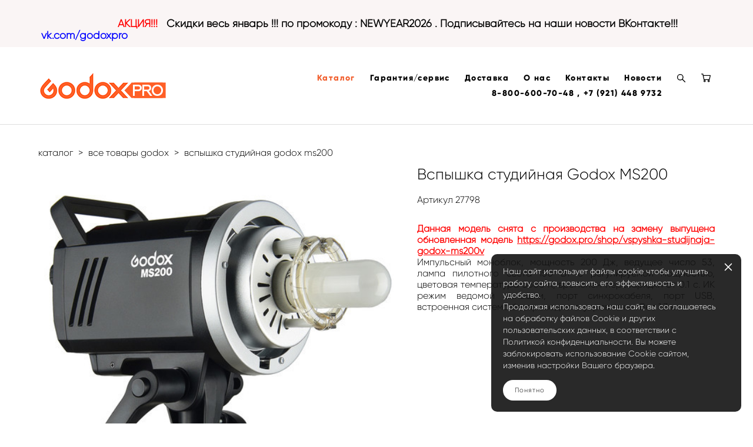

--- FILE ---
content_type: text/html; charset=UTF-8
request_url: https://godox.pro/shop/vspyshka-studijnaja-godox-ms200-kupit-1
body_size: 21128
content:
<!-- Vigbo-cms //cdn-st2.vigbo.com/u74664/85991/ chloe -->
<!DOCTYPE html>
<html lang="ru">
<head>
    <script>var _createCookie=function(e,o,t){var i,n="";t&&((i=new Date).setTime(i.getTime()+864e5*t),n="; expires="+i.toGMTString()),document.cookie=e+"="+o+n+"; path=/"};function getCookie(e){e=document.cookie.match(new RegExp("(?:^|; )"+e.replace(/([\.$?*|{}\(\)\[\]\\\/\+^])/g,"\\$1")+"=([^;]*)"));return e?decodeURIComponent(e[1]):void 0}"bot"==getCookie("_gphw_mode")&&_createCookie("_gphw_mode","humen",0);</script>
    <meta charset="utf-8">
<title>Godox.pro Вспышка студийная Godox MS200 купить. Гарантия 2 года. Официальный товар</title>
<meta name="keywords" content="godox ms, вспышка godox ms , годокс мс, купить godox ms , вспышка godox ms200, вспышка godox ms200," />
<meta name="description" content="Фирменный магазин Godox.pro. Гарантия 2 года. Вспышка Godox MS200 купить. Вспышки Godox серии MS - это легкие, компактные и надежные импульсные приборы с широким набором функций. Вспышка предназначена для студийной съемки портретов и предметной съемки в качестве основного, фонового или заполняющего источника света." />
    <meta property="og:title" content="Godox.pro Вспышка студийная Godox MS200 купить. Гарантия 2 года. Официальный товар" />
    <meta property="og:description" content="Фирменный магазин Godox.pro. Гарантия 2 года. Вспышка Godox MS200 купить. Вспышки Godox серии MS - это легкие, компактные и надежные импульсные приборы с широким набором функций. Вспышка предназначена для студийной съемки портретов и предметной съемки в качестве основного, фонового или заполняющего источника света." />
    <meta property="og:url" content="https://godox.pro/shop/vspyshka-studijnaja-godox-ms200-kupit-1" />
    <meta property="og:type" content="website" />
        <meta property="og:image" content="//cdn-sh1.vigbo.com/shops/180420/products/19410934/images/3-11f51564c13e638c219afa14792edae7.jpg" />
        <meta property="og:image" content="//cdn-st2.vigbo.com/u74664/85991/logo/u-d29d6b6a3578a09dc7d6f15ff6aae723@2x.gif" />
        <meta property="og:image" content="//cdn-sh1.vigbo.com/shops/180420/products/19410934/images/3-486ef1411f5700bdfdd46cbe705d9259.jpg" />

<meta name="viewport" content="width=device-width, initial-scale=1">


	<link rel="shortcut icon" href="//cdn-st2.vigbo.com/u74664/85991/favicon.ico" type="image/x-icon" />

<!-- Blog RSS -->

<!-- Preset CSS -->
    <script>window.use_preset = false;</script>

<script>
    window.cdn_paths = {};
    window.cdn_paths.modules = '//cdn-s.vigbo.com/cms/kevin2/site/' + 'dev/scripts/site/';
    window.cdn_paths.site_scripts = '//cdn-s.vigbo.com/cms/kevin2/site/' + 'dev/scripts/';
</script>
    <link href="https://fonts.googleapis.com/css?family=Abel|Alegreya:400,400i,700,700i,800,800i,900,900i|Alex+Brush|Amatic+SC:400,700|Andika|Anonymous+Pro:400i,700i|Anton|Arimo:400,400i,700,700i|Arsenal:400,400i,700,700i|Asap:400,400i,500,500i,600,600i,700,700i|Bad+Script|Baumans|Bitter:100,100i,200,200i,300,300i,400i,500,500i,600,600i,700i,800,800i,900,900i|Brygada+1918:400,700,400i,700i|Cactus+Classical+Serif|Carlito:400,700,400i,700i|Chocolate+Classical+Sans|Comfortaa:300,400,500,600,700|Commissioner:100,200,300,400,500,600,700,800,900|Cormorant:300i,400i,500,500i,600,600i,700i|Cormorant+Garamond:300i,400i,500,500i,600,600i,700i|Cormorant+Infant:300i,400i,500,500i,600,600i,700i|Cousine:400,400i,700,700i|Crafty+Girls|Cuprum:400,400i,700,700i|Days+One|Dela+Gothic+One|Delius+Unicase:400,700|Didact+Gothic|Dosis|EB+Garamond:400i,500,500i,600,600i,700i,800,800i|Euphoria+Script|Exo|Exo+2:100,100i,200,200i,300i,400i,500,500i,600,600i,700i,800,800i,900,900i|Federo|Fira+Code:300,500,600|Fira+Sans:100,100i,200,200i,300i,400i,500,500i,600,600i,700i,800,800i,900,900i|Fira+Sans+Condensed:100,100i,200,200i,300i,400i,500,500i,600,600i,700i,800,800i,900,900i|Forum|Gentium+Book+Plus:400,700,400i,700i|Gentium+Plus:400,700,400i,700i|Geologica:100,200,300,400,500,600,700,800,900|Glegoo:400,700|Golos+Text:400,500,600,700,800,900|Gudea:400,400i,700|Handlee|IBM+Plex+Mono:100,100i,200,200i,300i,400i,500,500i,600,600i,700i|IBM+Plex+Sans:100,100i,200,200i,300i,400i,500,500i,600,600i,700i|IBM+Plex+Serif:100,100i,200,200i,300,300i,400,400i,500,500i,600,600i,700,700i|Inter:100,200,300,400,500,600,700,800,900|Inter+Tight:100,200,300,400,500,600,700,800,900,100i,200i,300i,400i,500i,600i,700i,800i,900i|Istok+Web:400,400i,700,700i|JetBrains+Mono:100,100i,200,200i,300,300i,400,400i,500,500i,600,600i,700,700i,800,800i|Jost:100,100i,200,200i,300,300i,400,400i,500,500i,600,600i,700,700i,800,800i,900,900i|Jura:400,300,500,600,700|Kelly+Slab|Kranky|Krona+One|Leckerli+One|Ledger|Liter|Lobster|Lora:400,400i,700,700i,500,500i,600,600i|Lunasima:400,700|Manrope:200,300,400,500,600,700,800|Marck+Script|Marko+One|Marmelad|Merienda+One|Merriweather:300i,400i,700i,900,900i|Moderustic:300,400,500,600,700,800|Montserrat:300i,400i,500,500i,600,600i,700i,800,800i,900,900i|Montserrat+Alternates:100,100i,200,200i,300,300i,400,400i,500,500i,600,600i,700,700i,800,800i,900,900i|Mulish:200,300,400,500,600,700,800,900,200i,300i,400i,500i,600i,700i,800i,900i|Neucha|Noticia+Text:400,400i,700,700i|Noto+Sans:400,400i,700,700i|Noto+Sans+Mono:100,200,300,400,500,600,700,800,900|Noto+Serif:400,400i,700,700i|Noto+Serif+Display:100,200,300,400,500,600,700,800,900,100i,200i,300i,400i,500i,600i,700i,800i,900i|Nova+Flat|Nova+Oval|Nova+Round|Nova+Slim|Nunito:400,200,200i,300,300i,400i,600,600i,700,700i,800,800i,900,900i|Old+Standard+TT:400i|Open+Sans:300i,400i,600,600i,700i,800,800i|Open+Sans+Condensed:300,300i,700|Oranienbaum|Original+Surfer|Oswald:200,500,600|Oxygen:300|Pacifico|Philosopher:400,400i,700,700i|Piazzolla:100,200,300,400,500,600,700,800,900,100i,200i,300i,400i,500i,600i,700i,800i,900i|Play:400,700|Playfair+Display:400,700,400i,500,500i,600,600i,700i,800,800i,900,900i|Playfair+Display+SC|Poiret+One|Press+Start+2P|Prosto+One|PT+Mono|PT+Sans:400i,700i|PT+Sans+Caption:400,700|PT+Sans+Narrow:400,700|PT+Serif:400i,700i|PT+Serif+Caption:400,400i|Quicksand|Raleway:100,100i,300i,400i,500,500i,600,600i,700i,800,800i,900,900i|Roboto:100,100i,300i,400i,500,500i,700i,900,900i|Roboto+Condensed:300i,400i,700i|Roboto+Mono:100,100i,200,200i,300,300i,400,400i,500,500i,600,600i,700,700i|Roboto+Slab:100,200,500,600,800,900|Rochester|Rokkitt:400,100,300,500,600,700,800,900|Rubik:300i,400i,500,500i,600,600i,700i,800,800i,900,900i|Ruslan+Display|Russo+One|Salsa|Satisfy|Scada:400,400i,700,700i|Snippet|Sofia|Source+Code+Pro:200,300,400,500,600,700,900|Source+Sans+Pro:200,300,400,600,700,900|Source+Serif+Pro:200,200i,300,300i,400,400i,600,600i,700,700i,900,900i|Spectral:200,200i,300,300i,400,400i,500,500i,600,600i,700,700i,800,800i|Stint+Ultra+Expanded|STIX+Two+Text:400,700,400i,700i|Syncopate|Tenor+Sans|Tinos:400,400i,700,700i|Trochut|Ubuntu:300i,400i,500,500i,700i|Ubuntu+Condensed|Ubuntu+Mono:400,400i,700,700i|Unbounded:200,300,400,500,600,700,800,900|Underdog|Unkempt:400,700|Voces|Wix+Madefor+Display:400,500,600,700,800|Wix+Madefor+Text:400,500,600,700,800,400i,500i,600i,700i,800i|Yeseva+One|Ysabeau:100,200,300,400,500,600,700,800,900,100i,200i,300i,400i,500i,600i,700i,800i,900i|Ysabeau+Infant:100,200,300,400,500,600,700,800,900,100i,200i,300i,400i,500i,600i,700i,800i,900i|Ysabeau+Office:100,200,300,400,500,600,700,800,900,100i,200i,300i,400i,500i,600i,700i,800i,900i|Ysabeau+SC:100,200,300,400,500,600,700,800,900|Zen+Old+Mincho&display=swap&subset=cyrillic" rel="stylesheet">    <!-- CORE CSS -->
            <link rel="stylesheet" type="text/css" href="//cdn-sh.vigbo.com/vigbo-cms/styles/prod/build_shop_front.css?v=FnqQ0y">
        <!-- SITE CSS -->
    <link rel="stylesheet" type="text/css" href="//cdn-s.vigbo.com/cms/kevin2/site/prod/css/build_cms_front.css?v=FnqQ0y">
    <!-- PREVIEW CSS -->
        <link rel="stylesheet" type="text/css" href="https://godox.pro/css/custom-shop.css?v=46.738" />
            <!-- +React styles -->
    <link rel="stylesheet" type="text/css" href="//cdn-s.vigbo.com/cms/kevin2/site/prod/css/main.chunk.css?ver=dewsUi"></link>
    <!-- -React styles -->
    
    <!-- LIFE CHANGED CSS -->
            <link rel="stylesheet" type="text/css" href="https://godox.pro/css/custom.css?v=46.738" />
    
    
                    <!-- <script src="//cdn-s.vigbo.com/cms/kevin2/site/dev/scripts/vendor/jquery-1.9.1.min.js?v=dewsUi"></script> -->

            <link rel="stylesheet" type="text/css" href="https://godox.pro/css/css_user.css?v=46.738" />
    
    
    <!-- Google Tag Manager -->
<!--
<script>(function(w,d,s,l,i){w[l]=w[l]||[];w[l].push({'gtm.start':
new Date().getTime(),event:'gtm.js'});var f=d.getElementsByTagName(s)[0],
j=d.createElement(s),dl=l!='dataLayer'?'&l='+l:'';j.async=true;j.src=
'https://www.googletagmanager.com/gtm.js?id='+i+dl;f.parentNode.insertBefore(j,f);
})(window,document,'script','dataLayer','GTM-PTSHFSN');</script>
-->
<!-- End Google Tag Manager -->

<!-- Yandex.Metrika counter -->
<script type="text/javascript" >
    (function (d, w, c) {
        (w[c] = w[c] || []).push(function() {
            try {
                w.yaCounter47948327 = new Ya.Metrika({
                    id:47948327,
                    clickmap:true,
                    trackLinks:true,
                    accurateTrackBounce:true,
                    webvisor:true
                });
            } catch(e) { }
        });

        var n = d.getElementsByTagName("script")[0],
            s = d.createElement("script"),
            f = function () { n.parentNode.insertBefore(s, n); };
        s.type = "text/javascript";
        s.async = true;
        s.src = "https://mc.yandex.ru/metrika/watch.js";

        if (w.opera == "[object Opera]") {
            d.addEventListener("DOMContentLoaded", f, false);
        } else { f(); }
    })(document, window, "yandex_metrika_callbacks");
</script>
<noscript><div><img src="https://mc.yandex.ru/watch/47948327" style="position:absolute; left:-9999px;" alt="" /></div></noscript>
<!-- /Yandex.Metrika counter -->

<meta name="yandex-verification" content="316175be26924f48" />

<script src="//code.jivo.ru/widget/CnOefXHSgb" async></script>

<!-- Top.Mail.Ru counter -->
<script type="text/javascript">
var _tmr = window._tmr || (window._tmr = []);
_tmr.push({id: "3478724", type: "pageView", start: (new Date()).getTime()});
(function (d, w, id) {
  if (d.getElementById(id)) return;
  var ts = d.createElement("script"); ts.type = "text/javascript"; ts.async = true; ts.id = id;
  ts.src = "https://top-fwz1.mail.ru/js/code.js";
  var f = function () {var s = d.getElementsByTagName("script")[0]; s.parentNode.insertBefore(ts, s);};
  if (w.opera == "[object Opera]") { d.addEventListener("DOMContentLoaded", f, false); } else { f(); }
})(document, window, "tmr-code");
</script>
<noscript><div><img src="https://top-fwz1.mail.ru/counter?id=3478724;js=na" style="position:absolute;left:-9999px;" alt="Top.Mail.Ru" /></div></noscript>
<!-- /Top.Mail.Ru counter -->
    <style>
    .adaptive-desktop .custom__content--max-width,
    .adaptive-desktop .md-infoline__wrap {
        max-width: 100%;
    }
</style>
    <script src="//cdn-s.vigbo.com/cms/kevin2/site/dev/scripts/vendor/jquery-3.3.1.min.js?ver=dewsUi"></script>

    </head>


	



    <body data-template="chloe" class="f__preset-box f__site f__2 loading locale_ru chloe mod--search-enable mod--img-logo mod--header-static mod--menu-action-on-scroll mod--menu-load-on-scroll mod--menu-effect-from-top protect-images desktop mod--shop-page adaptive-desktop mod--horizontal-menu mod--infoline-enable bot-version js--loading-cascade mod--font-none-preset layout-logo-left--from-logo   " data-preview="">

            
    
                        <!-- Инфополоса -->
            <div id="md-infoline" class="md-infoline js--infoline  ">
                    <div class="md-infoline__cont f__3">
            <div class="md-infoline__wrap custom__content--max-width">
                                <p class="f__3 f__mt-0 f__mb-0"><span style="font-size:18px;">&nbsp; &nbsp; &nbsp; &nbsp; &nbsp; &nbsp; &nbsp; &nbsp;<strong><span style="color:#ff0000;">&nbsp; &nbsp; &nbsp; &nbsp;<br />
&nbsp; &nbsp; &nbsp; &nbsp; &nbsp; &nbsp; &nbsp; &nbsp; &nbsp; &nbsp; &nbsp; &nbsp; &nbsp; &nbsp;АКЦИЯ!!!</span><span style="color:#000000;">&nbsp; &nbsp;Скидки весь январь !!! по промокоду : NEWYEAR2026 .&nbsp;Подписывайтесь на наши новости ВКонтакте!!!</span>&nbsp;</strong> &nbsp; <strong><a href="http://vk.com/godoxpro"><span style="color:#0000ff;">&nbsp;vk.com/godoxpro</span></a></strong></span></p>                            </div>
        </div>
    
</div>
    <div class="md-infoline-assets">
        <script>
            let infolineTypeTpl = 'tech'; /* Миграция и смена дизайна*/
			const infolineDBVersionTpl = "18";
            let infoscripeStorage = localStorage.getItem('infostripe');
            const infostripeData = JSON.parse(infoscripeStorage);
			let infolineinfolineFirstJSTpl = false;

            if(!infoscripeStorage || (infoscripeStorage && (infostripeData.version !== infolineDBVersionTpl))) {
                infolineinfolineFirstJSTpl = true;
                $('body').addClass('is--infoline-firstopen');
            }
        </script>
        <script>
			infolineTypeTpl = 'user'; /* Используется обычной полосой */
			const infolineCrossSettingTpl = "false";
        </script>
<style>
    .md-infoline__cont {
    padding-top: 10px;
    padding-bottom: 10px;
}
    .md-infoline {
        background: #faf5f5;
    }
.md-infoline__close svg path {
        fill: ;
    }
/* Цвет крестика не используется после задачи MAIN-3592
.md-infoline__close:hover svg path  {
        fill: ;
    }
*/
</style>
        </div>

                <div class="l-wrap js-wrap">

    <header class="l-header l-header-main js-header-main layout-logo-left--from-logo  ">
    <div class="l-header__wrapper custom__header-decorate-line custom__menu-bg-rgba mod--menubg-nochange custom__header-padding-y mod--show-menu-after-logo-load mod--effect-move-from-top">
        <div class="l-header__cont ">

            <div class="l-header__row">

                <div class="l-header__col0 l-header__col l-header__mobile--box"><!-- mobile menu -->
                    <!-- basket icon for mobile -->
                                            <div class="md-menu__icons mod--right md-menu__li-l1">
                            <!-- Если есть поиск или корзина -->
    <div class="l-header__icons--box f__menu">
        &nbsp; <!-- для выравнивания по вертикали (дублирует размер шрифта) -->

        <div class="l-header__icons--wrap">
            <div class="js--iconBasketWrapper" >
                 <!-- если не только Поиск и есть Магазин -->
                    <!-- то выводим корзину -->
                    <div class="js--iconBasketView shop_page l-header__icon l-header__icon--cart" >
                        <a href='/shop/cart' class='shop-basket--box lnk-cart design_editor-icons' data-id='shop-cart-widget'>
                            <span class='shop-basket'>
                                                                    <!-- Basket 05 -->
                                    <svg xmlns="http://www.w3.org/2000/svg" viewBox="0 0 18.5 17.5"><polyline class="basket-svg-style basket-svg-edit-round" points="0.75 1.63 3.13 1.63 5.51 12.59 15.95 12.59 17.75 4.63 4.3 4.63"/><ellipse class="basket-svg-style basket-svg-edit-limit" cx="6.64" cy="15.42" rx="1.36" ry="1.33"/><ellipse class="basket-svg-style basket-svg-edit-limit" cx="14.59" cy="15.42" rx="1.36" ry="1.33"/></svg>

                                                            </span>
                            <span class='shop-cart-widget-amount'>
                                                            </span>
                        </a>
                    </div>
                
            </div>

                            <div class="l-header__icon l-header__icon--search">
                    <a class="searchform__svg js--open_searchform design_editor-icons">
                        <svg xmlns="http://www.w3.org/2000/svg" viewBox="0 0 15.5 17.5"><ellipse class="search-svg-style" cx="5.92" cy="8.01" rx="5.17" ry="5.13"/><line class="search-svg-style" x1="9.59" y1="11.64" x2="14.75" y2="16.75"/></svg>
                    </a>
                </div>
                    </div>

        <!-- Add separator -->
                <!-- -->
    </div>
                        </div>
                                    </div>

                <div class="l-header__col1 l-header__col l-header__logo--box mod--set-logo-max-width">
                    <div id='logoWrap' class='logo__wrap' data-lt="" >
                        
<div class="logo logo-image">
	<a href="https://godox.pro/">
		

			
			<img src="[data-uri]"
				 data-src="//cdn-st2.vigbo.com/u74664/85991/logo/u-d29d6b6a3578a09dc7d6f15ff6aae723.gif?v=46.738"
				 alt="Godox.pro"
				 title="Godox.pro"
				 class="copy-protect mod--has-logo2x mod--has-logo1x "
				 						data-src2x="//cdn-st2.vigbo.com/u74664/85991/logo/u-d29d6b6a3578a09dc7d6f15ff6aae723@2x.gif?v=46.738"
						data-width2x="220"
				 			/>
			</a>

</div>
                    </div>
                </div>

                <div class="l-header__col2 l-header__col l-header__menu--box">

                    <nav class='md-menu' data-menu-type="origin">
                        			<ul class="menu md-menu__main js--menu__main is--level1 		 mod--menu_left"><li  id="5308531" data-id="5308531" class="md-menu__li-l1 menu-item js--menu__li-l1  active"><a class="md-menu__href-l1 is--link-level1 f__menu mod--href-l1__shop js--shop-categories-link  big-height5" data-name="Каталог" data-url="shop" href="https://godox.pro/shop"  >Каталог</a></li><li  id="5308538" data-id="5308538" class="md-menu__li-l1 menu-item js--menu__li-l1 "><a class="md-menu__href-l1 is--link-level1 f__menu  big-height5" href="https://godox.pro/garantija-i-servis-godox"  >Гарантия/сервис </a></li><li  id="5308536" data-id="5308536" class="md-menu__li-l1 menu-item js--menu__li-l1 "><a class="md-menu__href-l1 is--link-level1 f__menu  big-height5" href="https://godox.pro/dostavka"  >Доставка</a></li><li  id="5308539" data-id="5308539" class="md-menu__li-l1 menu-item js--menu__li-l1 "><a class="md-menu__href-l1 is--link-level1 f__menu  big-height5" href="https://godox.pro/o-nas"  >О нас</a></li><li  id="5308533" data-id="5308533" class="md-menu__li-l1 menu-item js--menu__li-l1 "><a class="md-menu__href-l1 is--link-level1 f__menu  big-height5" href="https://godox.pro/contacts_spec"  >Контакты</a></li><li  id="6475970" data-id="6475970" class="md-menu__li-l1 menu-item js--menu__li-l1 "><a class="md-menu__href-l1 is--link-level1 f__menu  big-height5" href="https://godox.pro/news"  >Новости</a></li><li  id="5308540" data-id="5308540" class="md-menu__li-l1 menu-item js--menu__li-l1 "><a class="md-menu__href-l1 is--link-level1 f__menu  big-height5" href="/#" rel="ext noopener noreferrer" >8-800-600-70-48 , +7 (921) 448 9732</a></li></ul><div class="md-menu-mobile__socials social-icons"><div class="social-icons-wrapper"></div></div>
                        <div class="js--menu-icons md-menu__icons md-menu__li-l1 md-menu__has-separator shop_page" >
                            <!-- Если есть поиск или корзина -->
    <div class="l-header__icons--box f__menu">
        &nbsp; <!-- для выравнивания по вертикали (дублирует размер шрифта) -->

        <div class="l-header__icons--wrap">
            <div class="js--iconBasketWrapper" >
                 <!-- если не только Поиск и есть Магазин -->
                    <!-- то выводим корзину -->
                    <div class="js--iconBasketView shop_page l-header__icon l-header__icon--cart" >
                        <a href='/shop/cart' class='shop-basket--box lnk-cart design_editor-icons' data-id='shop-cart-widget'>
                            <span class='shop-basket'>
                                                                    <!-- Basket 05 -->
                                    <svg xmlns="http://www.w3.org/2000/svg" viewBox="0 0 18.5 17.5"><polyline class="basket-svg-style basket-svg-edit-round" points="0.75 1.63 3.13 1.63 5.51 12.59 15.95 12.59 17.75 4.63 4.3 4.63"/><ellipse class="basket-svg-style basket-svg-edit-limit" cx="6.64" cy="15.42" rx="1.36" ry="1.33"/><ellipse class="basket-svg-style basket-svg-edit-limit" cx="14.59" cy="15.42" rx="1.36" ry="1.33"/></svg>

                                                            </span>
                            <span class='shop-cart-widget-amount'>
                                                            </span>
                        </a>
                    </div>
                
            </div>

                            <div class="l-header__icon l-header__icon--search">
                    <a class="searchform__svg js--open_searchform design_editor-icons">
                        <svg xmlns="http://www.w3.org/2000/svg" viewBox="0 0 15.5 17.5"><ellipse class="search-svg-style" cx="5.92" cy="8.01" rx="5.17" ry="5.13"/><line class="search-svg-style" x1="9.59" y1="11.64" x2="14.75" y2="16.75"/></svg>
                    </a>
                </div>
                    </div>

        <!-- Add separator -->
                <!-- -->
    </div>
                        </div>
                    </nav>
                </div>

                <div class="l-header__col3 l-header__col l-header__ham--box" data-count-pages="7">
    <div class="md-menu__hamburger js-mob-menu-open">
        <svg height="20px" xmlns="http://www.w3.org/2000/svg" viewBox="0 0 18 17.5"><line class="hamburger-svg-style" y1="1" x2="18" y2="1"/><line class="hamburger-svg-style" y1="7" x2="18" y2="7"/><line class="hamburger-svg-style" y1="13" x2="18" y2="13"/></svg>
    </div>
</div>

            </div>
        </div>
    </div>
</header>








        <!-- Mobile menu -->
        <!-- mobile menu -->
<div  data-menu-type="mobile" data-custom-scroll data-set-top="stay-in-window" class="custom__header-decorate-line mod--custom-scroll-hidden mod--custom-scroll-resize md-menu--mobile js--menu--mobile mod--set-top--stop-mobile">
    <div class="md-menu--mobile__cont js--menu-mobile__cont">
                <div class="md-menu__icons mod--right md-menu__li-l1 js--menu__li-l1">
            <!-- Если есть поиск или корзина -->
    <div class="l-header__icons--box f__menu">
        &nbsp; <!-- для выравнивания по вертикали (дублирует размер шрифта) -->

        <div class="l-header__icons--wrap">
            <div class="js--iconBasketWrapper" >
                 <!-- если не только Поиск и есть Магазин -->
                    <!-- то выводим корзину -->
                    <div class="js--iconBasketView shop_page l-header__icon l-header__icon--cart" >
                        <a href='/shop/cart' class='shop-basket--box lnk-cart design_editor-icons' data-id='shop-cart-widget'>
                            <span class='shop-basket'>
                                                                    <!-- Basket 05 -->
                                    <svg xmlns="http://www.w3.org/2000/svg" viewBox="0 0 18.5 17.5"><polyline class="basket-svg-style basket-svg-edit-round" points="0.75 1.63 3.13 1.63 5.51 12.59 15.95 12.59 17.75 4.63 4.3 4.63"/><ellipse class="basket-svg-style basket-svg-edit-limit" cx="6.64" cy="15.42" rx="1.36" ry="1.33"/><ellipse class="basket-svg-style basket-svg-edit-limit" cx="14.59" cy="15.42" rx="1.36" ry="1.33"/></svg>

                                                            </span>
                            <span class='shop-cart-widget-amount'>
                                                            </span>
                        </a>
                    </div>
                
            </div>

                            <div class="l-header__icon l-header__icon--search">
                    <a class="searchform__svg js--open_searchform design_editor-icons">
                        <svg xmlns="http://www.w3.org/2000/svg" viewBox="0 0 15.5 17.5"><ellipse class="search-svg-style" cx="5.92" cy="8.01" rx="5.17" ry="5.13"/><line class="search-svg-style" x1="9.59" y1="11.64" x2="14.75" y2="16.75"/></svg>
                    </a>
                </div>
                    </div>

        <!-- Add separator -->
                <!-- -->
    </div>
        </div>
        
        			<ul class="menu md-menu__main js--menu__main is--level1 		 mod--menu_left"><li  id="5308531" data-id="5308531" class="md-menu__li-l1 menu-item js--menu__li-l1  active"><a class="md-menu__href-l1 is--link-level1 f__menu mod--href-l1__shop js--shop-categories-link  big-height5" data-name="Каталог" data-url="shop" href="https://godox.pro/shop"  >Каталог</a></li><li  id="5308538" data-id="5308538" class="md-menu__li-l1 menu-item js--menu__li-l1 "><a class="md-menu__href-l1 is--link-level1 f__menu  big-height5" href="https://godox.pro/garantija-i-servis-godox"  >Гарантия/сервис </a></li><li  id="5308536" data-id="5308536" class="md-menu__li-l1 menu-item js--menu__li-l1 "><a class="md-menu__href-l1 is--link-level1 f__menu  big-height5" href="https://godox.pro/dostavka"  >Доставка</a></li><li  id="5308539" data-id="5308539" class="md-menu__li-l1 menu-item js--menu__li-l1 "><a class="md-menu__href-l1 is--link-level1 f__menu  big-height5" href="https://godox.pro/o-nas"  >О нас</a></li><li  id="5308533" data-id="5308533" class="md-menu__li-l1 menu-item js--menu__li-l1 "><a class="md-menu__href-l1 is--link-level1 f__menu  big-height5" href="https://godox.pro/contacts_spec"  >Контакты</a></li><li  id="6475970" data-id="6475970" class="md-menu__li-l1 menu-item js--menu__li-l1 "><a class="md-menu__href-l1 is--link-level1 f__menu  big-height5" href="https://godox.pro/news"  >Новости</a></li><li  id="5308540" data-id="5308540" class="md-menu__li-l1 menu-item js--menu__li-l1 "><a class="md-menu__href-l1 is--link-level1 f__menu  big-height5" href="/#" rel="ext noopener noreferrer" >8-800-600-70-48 , +7 (921) 448 9732</a></li></ul><div class="md-menu-mobile__socials social-icons"><div class="social-icons-wrapper"></div></div>
        <span class="js-close-mobile-menu close-mobile-menu">
        <!--<svg width="20px" height="20px"  xmlns="http://www.w3.org/2000/svg" viewBox="0 0 14.39 17.5"><line class="close-menu-burger" x1="0.53" y1="2.04" x2="13.86" y2="15.37"/><line class="close-menu-burger" x1="0.53" y1="15.37" x2="13.86" y2="2.04"/></svg>-->
            <svg xmlns="http://www.w3.org/2000/svg" width="18" height="18" viewBox="0 0 18 18"><path class="close-menu-burger" fill="none" fill-rule="evenodd" stroke="#fff" stroke-linecap="round" stroke-linejoin="round" stroke-width="1.5" d="M9 9.5l8-8-8 8-8-8 8 8zm0 0l8 8-8-8-8 8 8-8z"/></svg>
        </span>
    </div>
</div>

        <!-- Blog Slider -->
        
        <!-- CONTENT -->
        <div class="l-content l-content--main  desktop ">
            <section class="l-content--box l-content--box-shop js--box-shop shopProductPage" data-hash="shop" data-structure="">
    <div class="container custom__content--max-width">
        <div class="page shop-product autotest--shop-product img-zoom">

            <div class="schop-content-wrapper js-shop-content-wrapper ">
                    <!-- +Breadcrumbs -->
            <nav class="shop-bread-crumbs autotest--shop-bread-crumbs f__s_crumbs f__3 de--shop-breadcrumbs__font-family">
                <a href="https://godox.pro/shop" class="de--shop-breadcrumbs__font-family">каталог</a>
                <span class="shop-separator">&GT;</span>

                
                                <a href="https://godox.pro/shop/vse-tovary-godox" class="de--shop-breadcrumbs__font-family">все товары godox</a>
                <span class="shop-separator">&GT;</span>
                
                <span>вспышка студийная godox ms200</span>
            </nav>
            <!-- -Breadcrumbs -->
        
        
<div class="product-gallery layout-square">

    <!-- +Product image slider -->
    <div class="product-gallery__mobile js--product-parent-block js--product-gallery__mobile
                ">
                    <div class="product-gallery__slider js--product-gallery__slider product-main-image" data-count-image="6">
                                <div class="product-gallery__slider-item product-image js--product-gallery__item" data-index="0">
                                        <img                             fetchpriority="high"
                                                data-number="0"
                         src="[data-uri]%3D%3D" alt="Вспышка студийная Godox MS200"
                         class="loading copy-protect active"
                         data-index="0"
                         data-id="50610809"
                         data-base-path="//cdn-sh1.vigbo.com/shops/180420/products/19410934/images/"
                         data-file-name="11f51564c13e638c219afa14792edae7.jpg"
                         data-sizes='{"2":{"width":500,"height":500},"3":{"width":500,"height":500},"500":{"width":500,"height":500}}'
                    data-version=""
                    data-width="500"
                    data-height="500" />
                </div>
                                <div class="product-gallery__slider-item product-image js--product-gallery__item" data-index="1">
                                        <img                             loading="lazy"
                            decoding="async"
                                                data-number="1"
                         src="[data-uri]%3D%3D" alt="Вспышка студийная Godox MS200"
                         class="loading copy-protect "
                         data-index="1"
                         data-id="50610812"
                         data-base-path="//cdn-sh1.vigbo.com/shops/180420/products/19410934/images/"
                         data-file-name="486ef1411f5700bdfdd46cbe705d9259.jpg"
                         data-sizes='{"2":{"width":500,"height":500},"3":{"width":500,"height":500},"500":{"width":500,"height":500}}'
                    data-version=""
                    data-width="500"
                    data-height="500" />
                </div>
                                <div class="product-gallery__slider-item product-image js--product-gallery__item" data-index="2">
                                        <img                             loading="lazy"
                            decoding="async"
                                                data-number="2"
                         src="[data-uri]%3D%3D" alt="Вспышка студийная Godox MS200"
                         class="loading copy-protect "
                         data-index="2"
                         data-id="50610813"
                         data-base-path="//cdn-sh1.vigbo.com/shops/180420/products/19410934/images/"
                         data-file-name="81f3bb633425ae878c8d5a96c2bfc744.jpg"
                         data-sizes='{"2":{"width":500,"height":500},"3":{"width":500,"height":500},"500":{"width":500,"height":500}}'
                    data-version=""
                    data-width="500"
                    data-height="500" />
                </div>
                                <div class="product-gallery__slider-item product-image js--product-gallery__item" data-index="3">
                                        <img                             loading="lazy"
                            decoding="async"
                                                data-number="3"
                         src="[data-uri]%3D%3D" alt="Вспышка студийная Godox MS200"
                         class="loading copy-protect "
                         data-index="3"
                         data-id="50610814"
                         data-base-path="//cdn-sh1.vigbo.com/shops/180420/products/19410934/images/"
                         data-file-name="8c4f5218b750d87265890207646a5330.jpg"
                         data-sizes='{"2":{"width":500,"height":500},"3":{"width":500,"height":500},"500":{"width":500,"height":500}}'
                    data-version=""
                    data-width="500"
                    data-height="500" />
                </div>
                                <div class="product-gallery__slider-item product-image js--product-gallery__item" data-index="4">
                                        <img                             loading="lazy"
                            decoding="async"
                                                data-number="4"
                         src="[data-uri]%3D%3D" alt="Вспышка студийная Godox MS200"
                         class="loading copy-protect "
                         data-index="4"
                         data-id="50610815"
                         data-base-path="//cdn-sh1.vigbo.com/shops/180420/products/19410934/images/"
                         data-file-name="c45b3ea76416ca51e45ba30ff3b2deb4.jpg"
                         data-sizes='{"2":{"width":500,"height":500},"3":{"width":500,"height":500},"500":{"width":500,"height":500}}'
                    data-version=""
                    data-width="500"
                    data-height="500" />
                </div>
                                <div class="product-gallery__slider-item product-image js--product-gallery__item" data-index="5">
                                        <img                             loading="lazy"
                            decoding="async"
                                                data-number="5"
                         src="[data-uri]%3D%3D" alt="Вспышка студийная Godox MS200"
                         class="loading copy-protect "
                         data-index="5"
                         data-id="50610816"
                         data-base-path="//cdn-sh1.vigbo.com/shops/180420/products/19410934/images/"
                         data-file-name="60081d6e394dfde55aebfae13ac95658.jpg"
                         data-sizes='{"2":{"width":500,"height":500},"3":{"width":500,"height":500},"500":{"width":500,"height":500}}'
                    data-version=""
                    data-width="500"
                    data-height="500" />
                </div>
                            </div>

            <div class="js--product-images product-images clearfix ">
                                <div class="product-image-cell js--product-gallery__item active" data-index="0">
                    <a href="#" class="product-image">
                                                <img                                 fetchpriority="high"
                                                        data-number="0"
                             src="" alt="Вспышка студийная Godox MS200" class="loading copy-protect"
                             data-index="0"
                             data-id="50610809"
                             data-sizes='{"2":{"width":500,"height":500},"3":{"width":500,"height":500},"500":{"width":500,"height":500}}'
                        data-base-path="//cdn-sh1.vigbo.com/shops/180420/products/19410934/images/"
                        data-file-name="11f51564c13e638c219afa14792edae7.jpg"
                        data-version=""
                        data-width="500"
                        data-height="500" />
                    </a>
                </div>
                                <div class="product-image-cell js--product-gallery__item " data-index="1">
                    <a href="#" class="product-image">
                                                <img                                 loading="lazy"
                                decoding="async"
                                                        data-number="1"
                             src="" alt="Вспышка студийная Godox MS200" class="loading copy-protect"
                             data-index="1"
                             data-id="50610812"
                             data-sizes='{"2":{"width":500,"height":500},"3":{"width":500,"height":500},"500":{"width":500,"height":500}}'
                        data-base-path="//cdn-sh1.vigbo.com/shops/180420/products/19410934/images/"
                        data-file-name="486ef1411f5700bdfdd46cbe705d9259.jpg"
                        data-version=""
                        data-width="500"
                        data-height="500" />
                    </a>
                </div>
                                <div class="product-image-cell js--product-gallery__item " data-index="2">
                    <a href="#" class="product-image">
                                                <img                                 loading="lazy"
                                decoding="async"
                                                        data-number="2"
                             src="" alt="Вспышка студийная Godox MS200" class="loading copy-protect"
                             data-index="2"
                             data-id="50610813"
                             data-sizes='{"2":{"width":500,"height":500},"3":{"width":500,"height":500},"500":{"width":500,"height":500}}'
                        data-base-path="//cdn-sh1.vigbo.com/shops/180420/products/19410934/images/"
                        data-file-name="81f3bb633425ae878c8d5a96c2bfc744.jpg"
                        data-version=""
                        data-width="500"
                        data-height="500" />
                    </a>
                </div>
                                <div class="product-image-cell js--product-gallery__item " data-index="3">
                    <a href="#" class="product-image">
                                                <img                                 loading="lazy"
                                decoding="async"
                                                        data-number="3"
                             src="" alt="Вспышка студийная Godox MS200" class="loading copy-protect"
                             data-index="3"
                             data-id="50610814"
                             data-sizes='{"2":{"width":500,"height":500},"3":{"width":500,"height":500},"500":{"width":500,"height":500}}'
                        data-base-path="//cdn-sh1.vigbo.com/shops/180420/products/19410934/images/"
                        data-file-name="8c4f5218b750d87265890207646a5330.jpg"
                        data-version=""
                        data-width="500"
                        data-height="500" />
                    </a>
                </div>
                                <div class="product-image-cell js--product-gallery__item " data-index="4">
                    <a href="#" class="product-image">
                                                <img                                 loading="lazy"
                                decoding="async"
                                                        data-number="4"
                             src="" alt="Вспышка студийная Godox MS200" class="loading copy-protect"
                             data-index="4"
                             data-id="50610815"
                             data-sizes='{"2":{"width":500,"height":500},"3":{"width":500,"height":500},"500":{"width":500,"height":500}}'
                        data-base-path="//cdn-sh1.vigbo.com/shops/180420/products/19410934/images/"
                        data-file-name="c45b3ea76416ca51e45ba30ff3b2deb4.jpg"
                        data-version=""
                        data-width="500"
                        data-height="500" />
                    </a>
                </div>
                                <div class="product-image-cell js--product-gallery__item " data-index="5">
                    <a href="#" class="product-image">
                                                <img                                 loading="lazy"
                                decoding="async"
                                                        data-number="5"
                             src="" alt="Вспышка студийная Godox MS200" class="loading copy-protect"
                             data-index="5"
                             data-id="50610816"
                             data-sizes='{"2":{"width":500,"height":500},"3":{"width":500,"height":500},"500":{"width":500,"height":500}}'
                        data-base-path="//cdn-sh1.vigbo.com/shops/180420/products/19410934/images/"
                        data-file-name="60081d6e394dfde55aebfae13ac95658.jpg"
                        data-version=""
                        data-width="500"
                        data-height="500" />
                    </a>
                </div>
                            </div>

            </div>
    <!-- -Product image slider -->

</div>

<div class="shop-fsbox">


		<div class="control close">
			<a class="fsbox__nav fsbox__close" id="fsboxClose" href="#">
				<svg class="fsbox__close-ico" xmlns="http://www.w3.org/2000/svg" width="18" height="18" viewBox="0 0 18 18">
					<path class="close-menu-burger de--main__text-default-color--stroke" fill="none" fill-rule="evenodd" stroke="#fff" stroke-linecap="round" stroke-linejoin="round" stroke-width="1.5" d="M9 9.5l8-8-8 8-8-8 8 8zm0 0l8 8-8-8-8 8 8-8z"></path>
				</svg>
			</a>
		</div>
		<div class="control prev">
			<a class="fsbox__nav" id="fsboxPrev" href="#">
				<svg xmlns="http://www.w3.org/2000/svg" width="14" height="14" viewBox="0 0 16 27"
					 style="overflow: hidden; position: relative;">
					<path class="de--main__text-default-color" stroke="none"
						  d="M140.206,1140.93L152,1151.86l-2.133,2.13L136,1141.13l0.137-.13-0.131-.14L149.869,1127l2.132,2.13Z"
						  transform="translate(-136 -1127)"></path>
				</svg>

			</a>
		</div>
		<div class="control next">
			<a class="fsbox__nav" id="fsboxNext" href="#">
				<svg xmlns="http://www.w3.org/2000/svg" width="14" height="14" viewBox="0 0 16 27"
					 style="overflow: hidden; position: relative;">
					<path class="de--main__text-default-color" stroke="none"
						  d="M2815,1141.13l-13.86,12.86-2.13-2.13,11.78-10.93-11.79-11.8,2.13-2.13,13.86,13.86-0.13.14Z"
						  transform="translate(-2799 -1127)"></path>
				</svg>
			</a>
		</div>

		<div class="spinner-container">
			<div class="spinner">
                <svg class="md-preloader" viewBox="0 0 66 66" xmlns="http://www.w3.org/2000/svg"><circle class="path" fill="none" stroke-width="4" stroke-linecap="round" cx="33" cy="33" r="30"></circle></svg>
            </div>
		</div>

		<div class="shop-slides">
                            <div class="shop-slide__block js--shop-slide__block">
                    <img src="data:image/gif,"
                         alt="Вспышка студийная Godox MS200"
                         class="loading js--copy-protect shop-slide js--shop-slide"
                         style="display: none; opacity: 0"
                        data-id="50610809"
                        data-base-path="//cdn-sh1.vigbo.com/shops/180420/products/19410934/images/"
                        data-file-name="11f51564c13e638c219afa14792edae7.jpg"
                        data-version=""
                        data-sizes='{"2":{"width":500,"height":500},"3":{"width":500,"height":500},"500":{"width":500,"height":500}}'
                        data-width="500"
                        data-height="500" />
                </div>
                            <div class="shop-slide__block js--shop-slide__block">
                    <img src="data:image/gif,"
                         alt="Вспышка студийная Godox MS200"
                         class="loading js--copy-protect shop-slide js--shop-slide"
                         style="display: none; opacity: 0"
                        data-id="50610812"
                        data-base-path="//cdn-sh1.vigbo.com/shops/180420/products/19410934/images/"
                        data-file-name="486ef1411f5700bdfdd46cbe705d9259.jpg"
                        data-version=""
                        data-sizes='{"2":{"width":500,"height":500},"3":{"width":500,"height":500},"500":{"width":500,"height":500}}'
                        data-width="500"
                        data-height="500" />
                </div>
                            <div class="shop-slide__block js--shop-slide__block">
                    <img src="data:image/gif,"
                         alt="Вспышка студийная Godox MS200"
                         class="loading js--copy-protect shop-slide js--shop-slide"
                         style="display: none; opacity: 0"
                        data-id="50610813"
                        data-base-path="//cdn-sh1.vigbo.com/shops/180420/products/19410934/images/"
                        data-file-name="81f3bb633425ae878c8d5a96c2bfc744.jpg"
                        data-version=""
                        data-sizes='{"2":{"width":500,"height":500},"3":{"width":500,"height":500},"500":{"width":500,"height":500}}'
                        data-width="500"
                        data-height="500" />
                </div>
                            <div class="shop-slide__block js--shop-slide__block">
                    <img src="data:image/gif,"
                         alt="Вспышка студийная Godox MS200"
                         class="loading js--copy-protect shop-slide js--shop-slide"
                         style="display: none; opacity: 0"
                        data-id="50610814"
                        data-base-path="//cdn-sh1.vigbo.com/shops/180420/products/19410934/images/"
                        data-file-name="8c4f5218b750d87265890207646a5330.jpg"
                        data-version=""
                        data-sizes='{"2":{"width":500,"height":500},"3":{"width":500,"height":500},"500":{"width":500,"height":500}}'
                        data-width="500"
                        data-height="500" />
                </div>
                            <div class="shop-slide__block js--shop-slide__block">
                    <img src="data:image/gif,"
                         alt="Вспышка студийная Godox MS200"
                         class="loading js--copy-protect shop-slide js--shop-slide"
                         style="display: none; opacity: 0"
                        data-id="50610815"
                        data-base-path="//cdn-sh1.vigbo.com/shops/180420/products/19410934/images/"
                        data-file-name="c45b3ea76416ca51e45ba30ff3b2deb4.jpg"
                        data-version=""
                        data-sizes='{"2":{"width":500,"height":500},"3":{"width":500,"height":500},"500":{"width":500,"height":500}}'
                        data-width="500"
                        data-height="500" />
                </div>
                            <div class="shop-slide__block js--shop-slide__block">
                    <img src="data:image/gif,"
                         alt="Вспышка студийная Godox MS200"
                         class="loading js--copy-protect shop-slide js--shop-slide"
                         style="display: none; opacity: 0"
                        data-id="50610816"
                        data-base-path="//cdn-sh1.vigbo.com/shops/180420/products/19410934/images/"
                        data-file-name="60081d6e394dfde55aebfae13ac95658.jpg"
                        data-version=""
                        data-sizes='{"2":{"width":500,"height":500},"3":{"width":500,"height":500},"500":{"width":500,"height":500}}'
                        data-width="500"
                        data-height="500" />
                </div>
            		</div>


</div>

<script type="text/json" id="images-sizes">
	{"2":{"width":1024,"height":0},"3":{"width":2048,"height":0},"500":{"width":512,"height":0}}</script>

        <!-- +Description product -->
        <article class="description js-description "">
            <h1 class="name f__s_product f__h2 f__mt-0 f__mb-0 stop-css">Вспышка студийная Godox MS200</h1>

                        <!-- +Vendor code -->
            <div class="shop-product__vendor-code js--shop-product__vendor-code f__3">
                                    Артикул                                            27798                                                </div>
            <!-- -Vendor code -->
            
            
            <!-- +Aside product -->
            <div class="shop-product__aside">

                
                <!-- +Text product -->
                <div class="text f__2">
                        <div style="text-align: justify;"><span style="color:#FF0000;"><strong>Данная модель снята c производства на замену выпущена обновленная модель <u>https://godox.pro/shop/vspyshka-studijnaja-godox-ms200v</u></strong></span><br />Импульсный моноблок, мощность 200 Дж, ведущее число 53, лампа пилотного света 150 Вт с регулируемой мощностью, цветовая температура 5600 К, временем перезарядки от 0.1 с. ИК режим ведомой вспышки, порт синхрокабеля, порт USB, встроенная система беспроводного управления. Вес 1.3 кг.<br />&nbsp;</div>                        <!-- +Text decoration -->
                                                <!-- -Text decoration -->
                    </div>
                <!-- -Text product -->

            </div>
            <!-- -Aside product -->
                            <!-- + Share btn -->
                <!-- +Social buttons -->
<div class="social-box clearfix">
                <!-- +VK Share -->
        <div class="vkontakte"></div><script id="vkScript"></script>
        <!-- -VK Share -->
        
    
</div>
<!-- -Social buttons -->
<script type="text/json" data-shop-action="socialicons">
    {"name":"\u0412\u0441\u043f\u044b\u0448\u043a\u0430 \u0441\u0442\u0443\u0434\u0438\u0439\u043d\u0430\u044f Godox MS200","facebook":0,"vktext":"\u041c\u043d\u0435 \u043d\u0440\u0430\u0432\u0438\u0442\u0441\u044f","vk":1,"pinterest":0}</script>                <!-- - Share btn -->
                    </article>
        <!-- -Description product -->
    </div>
    <div class="additional_product_info text f__3"><p class="f__3" style="text-align: justify;"><strong>Вспышка Godox MS200</strong>&nbsp;&ndash; легкий и компактный моноблок импульсного света мощностью 200 Дж, с ведущим число 53, длительностью импульса 1/2000&ndash;1/800 cекунды, временем перезарядки от 0.1 секунды и встроенной системой беспроводного управления Godox 2.4G X. Вес вспышки всего 1.3 кг, а длина корпуса с защитным пластиковым колпаком &ndash; 28.3 см, моноблок будет незаменим на выездных съемках и в небольших фотостудиях.</p><p class="f__3" style="text-align: justify;"><strong>Стабильные выходные параметры:</strong> вспышка выдает сбалансированный дневной свет с цветовой температурой 5600&plusmn;200 К и постоянную мощность с допустимым отклонением не более 2% даже при длительной работе.</p><p class="f__3" style="text-align: justify;"><strong>Мощность вспышки</strong>&nbsp;регулируется в пределах от 1/32 до полной мощности за 50 шагов (6 стопов), а пилотная лампа мощностью 150 Вт моделирующая свет &ndash; от 5 до 100%, поэтому вы точно оцените предварительный световой эффект и настроите вспышку. На вспышке устанавливается три режима пилотного света: пропорционально мощности вспышки, в процентах или выключен. Поскольку лампа пилотного света может выключаться, возможно использование любых светоформирующих насадок, не опасаясь их повреждения от перегрева.</p><p class="f__3" style="text-align: justify;"><strong>Большой контрастный ЖК-дисплей</strong>&nbsp;и крупные прорезиненные кнопки на задней панели моноблока предоставляют быстрый доступ к управлению настройками. Текущие параметры вспышки сохраняются через 3 секунды после завершения настройки, и в случае перезагрузки будут восстановлены.</p><p class="f__3" style="text-align: justify;"><strong>Способы синхронизации пуска&nbsp;</strong>вспышки включают в себя: синхрокабель, оптический режим ведомой вспышки (светоловушка) и встроенную систему беспроводного управления Godox 2.4G X. На задней панели корпуса помимо разъема для синхрокабеля mini Jack 3,5, присутствует порт USB, для подключения приемника. Функция пропуска предварительного импульса светоловушкой гарантирует синхронизацию с ведущими вспышками, работающими в режиме TTL, и защищает от раннего (ложного) срабатывания.&nbsp;</p><p class="f__3" style="text-align: justify;"><strong>Встроенная система беспроводного управления Godox 2.4G X</strong>&nbsp;позволяет при помощи дополнительно приобретенного беспроводного пульта-радиосинхронизатора X1, а также пультов XT16, XPro и X2 дистанционно управлять мощностью вспышки, режимами пилотного света, настройкой звука готовности вспышки и другими функциями. Система имеет 32 (1-32) радиоканала и 16 (0-9, A-F) групп, такой выбор поможет предотвратить случайные срабатывания от других радиочастотных систем синхронизации. Вспышка может использоваться совместно с любыми вспышками Godox, оборудованными системой беспроводного управления X.</p><p class="f__3" style="text-align: justify;"><strong>Байонетное крепление</strong> Bowens&nbsp;изготовленное из металла позволяет использовать совместно со вспышкой различные светоформирующие насадки Godox, а также аксессуары других производителей, использующих эту систему: рефлекторы, софтбоксы, конусы, тарелки. В корпусе вспышке предусмотрено крепление для фотозонта.</p><p class="f__3" style="text-align: justify;"><strong>Регулируемый угол наклона корпуса</strong>&nbsp;вспышки изменяется ступенчато при помощи &laquo;трещотки&raquo; и надежно фиксируется винтом с зажимной переставной рукояткой типа &laquo;храповик&raquo;. Чтобы провернуть рукоятку в удобное положение нажмите на кнопку в основании рукоятки и потяните рукоятку на себя. Такая конструкция позволит использовать со вспышкой даже крупные светоформирующие насадки, избегая проскальзывания. Ручка на корпусе поможет выбрать нужное положение, а также служит для переноса устройства.</p><p class="f__3" style="text-align: justify;"><strong>Вспышка устанавливается&nbsp;</strong>при помощи металлического вкладыша на штативы и стойки со стандартным шпиготом 5/8&rdquo; и фиксируется винтом.</p><p class="f__3" style="text-align: justify;"><strong>Подключается к сети 200&ndash;240 В</strong>&nbsp;(50 Гц) переменного тока при помощи комплектного кабеля питания длиной 5 метров. Длина кабеля позволит использовать вспышку удаленно от источников питания.<br /><br />Характеристики:</p><table border="1" cellpadding="1" cellspacing="1" style="width: 500px;">	<tbody>		<tr>			<td>Модель</td>			<td style="text-align: center;">MS200</td>		</tr>		<tr>			<td>Максимальная мощность</td>			<td style="text-align: center;">200 Дж</td>		</tr>		<tr>			<td>Ведущее число (ISO 100)</td>			<td style="text-align: center;">53</td>		</tr>		<tr>			<td>Цветовая температура</td>			<td style="text-align: center;">5600&plusmn;200 К</td>		</tr>		<tr>			<td>Рабочее напряжение</td>			<td style="text-align: center;">100&ndash;120 В переменного тока/60 Гц или 200&ndash;240 В переменного тока /50 Гц</td>		</tr>		<tr>			<td>Регулировка мощности вспышки</td>			<td style="text-align: center;">выкл, 5.0~10.0(1/32~1/1) &ndash; 50 шагов</td>		</tr>		<tr>			<td>Пилотный свет (Вт)</td>			<td style="text-align: center;">150 Вт</td>		</tr>		<tr>			<td>Регулировка мощности пилотного света</td>			<td style="text-align: center;">5&ndash;100%</td>		</tr>		<tr>			<td>Время перезарядки</td>			<td style="text-align: center;">0.1&ndash;1.3 с</td>		</tr>		<tr>			<td>Метод синхронизации</td>			<td>			<div style="text-align: center;">синхрокабель,<br />			кнопка тестовой вспышки,<br />			режим ведомой вспышки,</div>			<div style="text-align: center;">беспроводное&nbsp;управление</div>			</td>		</tr>		<tr>			<td>Длительность импульса</td>			<td style="text-align: center;">1/2000&ndash;1/800 c</td>		</tr>		<tr>			<td>Напряжение:<br />			на синхроразъеме<br />			на USB-разъеме</td>			<td>			<div style="text-align: center;">5 В</div>			<div style="text-align: center;">5 В (200 мА) только для приемника Godox</div>			</td>		</tr>		<tr>			<td>Предохранитель</td>			<td style="text-align: center;">F8AL, 250 В</td>		</tr>		<tr>			<td>Тип охлаждения</td>			<td style="text-align: center;">встроенный вентилятор</td>		</tr>		<tr>			<td>Крепление для зонта</td>			<td style="text-align: center;">Есть</td>		</tr>		<tr>			<td>Размеры:<br />			&ndash; диаметр вспышки<br />			&ndash; длина корпуса с пилотной<br />			лампой<br />			&ndash; высота корпуса с ручкой и<br />			кронштейна</td>			<td style="text-align: center;">12.6 см<br />			<br />			28.3 см<br />			<br />			19 см</td>		</tr>		<tr>			<td>Вес:<br />			&ndash; вспышки<br />			&ndash; комплекта в упаковке</td>			<td>			<div style="text-align: center;">1.3 кг</div>			<div style="text-align: center;">2.14 кг</div>			</td>		</tr>	</tbody></table></div>
    <div class="clearfix"></div>

    
            <style>
    .shop-static-grid .static-grid-item .static-grid-cell {margin: 0 0 20px 20px}    </style>

    <!-- +Bind products -->
    <div class="shop-products bind_products">
        <article class="description bind_product">
            <!-- <div class="cart-panel"></div> -->
            <h3 class="name bind_product f__s_product f__h3 f__mt-0 f__mb-0 stop-css">ТАКЖЕ ВАМ МОЖЕТ ПОНРАВИТЬСЯ</h3>
        </article>
        <div  id="position-correct" class="shop-static-grid product-meta-bottom-left product-note-bottom products-list" data-grid-image-rate="1" data-grid-image-col="6" data-grid-item-margin="20" data-grid-image-position="outer">
                            <div class="static-grid-item">
                    <div class="static-grid-cell">
                        <a href="https://godox.pro/shop/reflektor-godox-ad-r14-dlja-ad300pro" class="product">
                        <div class="image " data-width="600" data-height="600">
                            <span class="spinner"></span>
                            <img class="copy-protect" data-src="//cdn-sh1.vigbo.com/shops/180420/products/20848895/images/2-83a48a1a1d9eb0113fbe54b48c722202.jpeg"  alt="Рефлектор Godox AD-R14 для AD300Pro" border="0" data-width="600" data-height="600"  />

                                                                                            <div class="cart-btn-container">
                                    <div class="cell bind-product">
                                        <div class="middle">
                                            <div class="shop-add-to-cart__catalog-btn js-shop-add-to-cart__catalog-btn " data-sku="31378770" data-shop-url="https://godox.pro/shop"
                                                 data-action=""
                                                 data-bg-color=""
                                                 data-bg-color-hover="">
                                                <!-- is basket icon -->
    <svg class="iconsSvgType5" xmlns="http://www.w3.org/2000/svg" width="36" height="36" viewBox="0 0 36 36">
        <path d="M19.3 18c.4.4 1 .4 1.4 0l3.1-3c.4-.4.4-1 0-1.4s-1-.4-1.4 0L21 15V5v-.1c0-.5-.5-1-1-1s-1 .5-1 1v9.9l-1.3-1.3c-.4-.4-1-.4-1.4 0-.4.4-.4 1 0 1.4l3 3.1zM27.5 27c-1.9 0-3.5 1.6-3.5 3.5s1.6 3.5 3.5 3.5 3.5-1.6 3.5-3.5-1.6-3.5-3.5-3.5zm0 5c-.8 0-1.5-.7-1.5-1.5s.7-1.5 1.5-1.5 1.5.7 1.5 1.5-.7 1.5-1.5 1.5zM12.5 27C10.6 27 9 28.6 9 30.5s1.6 3.5 3.5 3.5 3.5-1.6 3.5-3.5-1.6-3.5-3.5-3.5zm0 5c-.8 0-1.5-.7-1.5-1.5s.7-1.5 1.5-1.5 1.5.7 1.5 1.5-.7 1.5-1.5 1.5z"/>
        <path d="M33.1 9H27c-.6 0-1 .4-1 1s.5 1 1 1h4.9L29 24H11.6L8.9 11H13c.6 0 1-.4 1.1-1 0-.6-.5-1-1.1-1H8.6h-.1l-1-4.2c-.2-.5-.6-.8-1-.8H2c-.5 0-1 .4-1 1 0 .5.4 1 1 1h3.6l4.2 19.2c.1.5.5.8 1 .8h19c.5 0 .9-.3 1-.8l3.3-15V10c0-.6-.5-1-1-1z"/>
    </svg>
                                            </div>
                                        </div>
                                    </div>
                                </div>
                                                            
                                                     </div>

                                                <div class="description f__s_base f__2">
                            <div class="cell bind-product">
                            <!--<div class="cell bind-product">-->
                                <div class="middle">

                                    <div class="product-name">
                                        Рефлектор Godox AD-R14 для AD300Pro                                    </div>

                                                                        <div class="product-price">
                                                                                <span class="product-price-min autotest--product-price-min f__2   product-price-old autotest--product-price-old">3 090 pуб.</span><div class="product-price mod--width-discount"></div><span class="product-price-discount autotest--product-price-discount f__2 ">2 470 pуб.<div class="product-price"></div></span>                                    </div>
                                    
                                </div>
                            </div>
                        </div>
                                                </a>
                    </div>
                </div>
                                <div class="static-grid-item">
                    <div class="static-grid-cell">
                        <a href="https://godox.pro/shop/komplekt-svetodiodnyh-osvetitelej-godox-tl120-k4-kit" class="product">
                        <div class="image " data-width="1024" data-height="1024">
                            <span class="spinner"></span>
                            <img class="copy-protect" data-src="//cdn-sh1.vigbo.com/shops/180420/products/21671272/images/2-dafabd3b50ea46a43626f63bf9d8cccf.jpg"  alt="Комплект светодиодных осветителей Godox TL120-K4 kit" border="0" data-width="1024" data-height="1024"  />

                                                                                            <div class="cart-btn-container">
                                    <div class="cell bind-product">
                                        <div class="middle">
                                            <div class="shop-add-to-cart__catalog-btn js-shop-add-to-cart__catalog-btn " data-sku="33800493" data-shop-url="https://godox.pro/shop"
                                                 data-action=""
                                                 data-bg-color=""
                                                 data-bg-color-hover="">
                                                <!-- is basket icon -->
    <svg class="iconsSvgType5" xmlns="http://www.w3.org/2000/svg" width="36" height="36" viewBox="0 0 36 36">
        <path d="M19.3 18c.4.4 1 .4 1.4 0l3.1-3c.4-.4.4-1 0-1.4s-1-.4-1.4 0L21 15V5v-.1c0-.5-.5-1-1-1s-1 .5-1 1v9.9l-1.3-1.3c-.4-.4-1-.4-1.4 0-.4.4-.4 1 0 1.4l3 3.1zM27.5 27c-1.9 0-3.5 1.6-3.5 3.5s1.6 3.5 3.5 3.5 3.5-1.6 3.5-3.5-1.6-3.5-3.5-3.5zm0 5c-.8 0-1.5-.7-1.5-1.5s.7-1.5 1.5-1.5 1.5.7 1.5 1.5-.7 1.5-1.5 1.5zM12.5 27C10.6 27 9 28.6 9 30.5s1.6 3.5 3.5 3.5 3.5-1.6 3.5-3.5-1.6-3.5-3.5-3.5zm0 5c-.8 0-1.5-.7-1.5-1.5s.7-1.5 1.5-1.5 1.5.7 1.5 1.5-.7 1.5-1.5 1.5z"/>
        <path d="M33.1 9H27c-.6 0-1 .4-1 1s.5 1 1 1h4.9L29 24H11.6L8.9 11H13c.6 0 1-.4 1.1-1 0-.6-.5-1-1.1-1H8.6h-.1l-1-4.2c-.2-.5-.6-.8-1-.8H2c-.5 0-1 .4-1 1 0 .5.4 1 1 1h3.6l4.2 19.2c.1.5.5.8 1 .8h19c.5 0 .9-.3 1-.8l3.3-15V10c0-.6-.5-1-1-1z"/>
    </svg>
                                            </div>
                                        </div>
                                    </div>
                                </div>
                                                            
                                                     </div>

                                                <div class="description f__s_base f__2">
                            <div class="cell bind-product">
                            <!--<div class="cell bind-product">-->
                                <div class="middle">

                                    <div class="product-name">
                                        Комплект светодиодных осветителей Godox TL120-K4 kit                                    </div>

                                                                        <div class="product-price">
                                                                                <span class="product-price-min autotest--product-price-min f__2   product-price-old autotest--product-price-old">188 490 pуб.</span><div class="product-price mod--width-discount"></div><span class="product-price-discount autotest--product-price-discount f__2 ">150 790 pуб.<div class="product-price"></div></span>                                    </div>
                                    
                                </div>
                            </div>
                        </div>
                                                </a>
                    </div>
                </div>
                                <div class="static-grid-item">
                    <div class="static-grid-cell">
                        <a href="https://godox.pro/shop/vspyshka-koltsevaja-godox-r200" class="product">
                        <div class="image " data-width="1024" data-height="1024">
                            <span class="spinner"></span>
                            <img class="copy-protect" data-src="//cdn-sh1.vigbo.com/shops/180420/products/21723725/images/2-b128245ca668aa02b15c8b5a1d4b8ce2.jpg"  alt="Вспышка выносная  кольцевая Godox R200 для AD200Pro и  AD200" border="0" data-width="1024" data-height="1024"  />

                                                                                            <div class="cart-btn-container">
                                    <div class="cell bind-product">
                                        <div class="middle">
                                            <div class="shop-add-to-cart__catalog-btn js-shop-add-to-cart__catalog-btn " data-sku="33975234" data-shop-url="https://godox.pro/shop"
                                                 data-action=""
                                                 data-bg-color=""
                                                 data-bg-color-hover="">
                                                <!-- is basket icon -->
    <svg class="iconsSvgType5" xmlns="http://www.w3.org/2000/svg" width="36" height="36" viewBox="0 0 36 36">
        <path d="M19.3 18c.4.4 1 .4 1.4 0l3.1-3c.4-.4.4-1 0-1.4s-1-.4-1.4 0L21 15V5v-.1c0-.5-.5-1-1-1s-1 .5-1 1v9.9l-1.3-1.3c-.4-.4-1-.4-1.4 0-.4.4-.4 1 0 1.4l3 3.1zM27.5 27c-1.9 0-3.5 1.6-3.5 3.5s1.6 3.5 3.5 3.5 3.5-1.6 3.5-3.5-1.6-3.5-3.5-3.5zm0 5c-.8 0-1.5-.7-1.5-1.5s.7-1.5 1.5-1.5 1.5.7 1.5 1.5-.7 1.5-1.5 1.5zM12.5 27C10.6 27 9 28.6 9 30.5s1.6 3.5 3.5 3.5 3.5-1.6 3.5-3.5-1.6-3.5-3.5-3.5zm0 5c-.8 0-1.5-.7-1.5-1.5s.7-1.5 1.5-1.5 1.5.7 1.5 1.5-.7 1.5-1.5 1.5z"/>
        <path d="M33.1 9H27c-.6 0-1 .4-1 1s.5 1 1 1h4.9L29 24H11.6L8.9 11H13c.6 0 1-.4 1.1-1 0-.6-.5-1-1.1-1H8.6h-.1l-1-4.2c-.2-.5-.6-.8-1-.8H2c-.5 0-1 .4-1 1 0 .5.4 1 1 1h3.6l4.2 19.2c.1.5.5.8 1 .8h19c.5 0 .9-.3 1-.8l3.3-15V10c0-.6-.5-1-1-1z"/>
    </svg>
                                            </div>
                                        </div>
                                    </div>
                                </div>
                                                            
                                                     </div>

                                                <div class="description f__s_base f__2">
                            <div class="cell bind-product">
                            <!--<div class="cell bind-product">-->
                                <div class="middle">

                                    <div class="product-name">
                                        Вспышка выносная  кольцевая Godox R200 для AD200Pro и  AD200                                    </div>

                                                                        <div class="product-price">
                                                                                <span class="product-price-min autotest--product-price-min f__2   product-price-old autotest--product-price-old">35 390 pуб.</span><div class="product-price mod--width-discount"></div><span class="product-price-discount autotest--product-price-discount f__2 ">28 310 pуб.<div class="product-price"></div></span>                                    </div>
                                    
                                </div>
                            </div>
                        </div>
                                                </a>
                    </div>
                </div>
                                <div class="static-grid-item">
                    <div class="static-grid-cell">
                        <a href="https://godox.pro/shop/Adapter-godox-ad-ab-dlja-ad300pro-1" class="product">
                        <div class="image " data-width="500" data-height="500">
                            <span class="spinner"></span>
                            <img class="copy-protect" data-src="//cdn-sh1.vigbo.com/shops/180420/products/21744833/images/2-c0b5c6d5afda9048f773c750c694c1f2.jpg"  alt="Адаптер Godox AD-AS для AD300Pro" border="0" data-width="500" data-height="500"  />

                                                                                        
                                                     </div>

                                                <div class="description f__s_base f__2">
                            <div class="cell bind-product">
                            <!--<div class="cell bind-product">-->
                                <div class="middle">

                                    <div class="product-name">
                                        Адаптер Godox AD-AS для AD300Pro                                    </div>

                                                                        <div class="product-price">
                                                                                <span class="product-price-min autotest--product-price-min f__2   product-price-old autotest--product-price-old">11 570 pуб.</span><div class="product-price mod--width-discount"></div><span class="product-price-discount autotest--product-price-discount f__2 ">9 250 pуб.<div class="product-price"></div></span>                                    </div>
                                    
                                </div>
                            </div>
                        </div>
                                                </a>
                    </div>
                </div>
                                <div class="static-grid-item">
                    <div class="static-grid-cell">
                        <a href="https://godox.pro/shop/vspyshka-studijnaja-godox-dp400iiiv" class="product">
                        <div class="image " data-width="1024" data-height="1024">
                            <span class="spinner"></span>
                            <img class="copy-protect" data-src="//cdn-sh1.vigbo.com/shops/180420/products/21776366/images/2-4cb4f3ac118914e3cb329ddd18066e7b.jpg"  alt="Вспышка студийная Godox DP400IIIV" border="0" data-width="1024" data-height="1024"  />

                                                                                            <div class="cart-btn-container">
                                    <div class="cell bind-product">
                                        <div class="middle">
                                            <div class="shop-add-to-cart__catalog-btn js-shop-add-to-cart__catalog-btn " data-sku="34146270" data-shop-url="https://godox.pro/shop"
                                                 data-action=""
                                                 data-bg-color=""
                                                 data-bg-color-hover="">
                                                <!-- is basket icon -->
    <svg class="iconsSvgType5" xmlns="http://www.w3.org/2000/svg" width="36" height="36" viewBox="0 0 36 36">
        <path d="M19.3 18c.4.4 1 .4 1.4 0l3.1-3c.4-.4.4-1 0-1.4s-1-.4-1.4 0L21 15V5v-.1c0-.5-.5-1-1-1s-1 .5-1 1v9.9l-1.3-1.3c-.4-.4-1-.4-1.4 0-.4.4-.4 1 0 1.4l3 3.1zM27.5 27c-1.9 0-3.5 1.6-3.5 3.5s1.6 3.5 3.5 3.5 3.5-1.6 3.5-3.5-1.6-3.5-3.5-3.5zm0 5c-.8 0-1.5-.7-1.5-1.5s.7-1.5 1.5-1.5 1.5.7 1.5 1.5-.7 1.5-1.5 1.5zM12.5 27C10.6 27 9 28.6 9 30.5s1.6 3.5 3.5 3.5 3.5-1.6 3.5-3.5-1.6-3.5-3.5-3.5zm0 5c-.8 0-1.5-.7-1.5-1.5s.7-1.5 1.5-1.5 1.5.7 1.5 1.5-.7 1.5-1.5 1.5z"/>
        <path d="M33.1 9H27c-.6 0-1 .4-1 1s.5 1 1 1h4.9L29 24H11.6L8.9 11H13c.6 0 1-.4 1.1-1 0-.6-.5-1-1.1-1H8.6h-.1l-1-4.2c-.2-.5-.6-.8-1-.8H2c-.5 0-1 .4-1 1 0 .5.4 1 1 1h3.6l4.2 19.2c.1.5.5.8 1 .8h19c.5 0 .9-.3 1-.8l3.3-15V10c0-.6-.5-1-1-1z"/>
    </svg>
                                            </div>
                                        </div>
                                    </div>
                                </div>
                                                            
                                                     </div>

                                                <div class="description f__s_base f__2">
                            <div class="cell bind-product">
                            <!--<div class="cell bind-product">-->
                                <div class="middle">

                                    <div class="product-name">
                                        Вспышка студийная Godox DP400IIIV                                    </div>

                                                                        <div class="product-price">
                                                                                <span class="product-price-min autotest--product-price-min f__2   product-price-old autotest--product-price-old">24 290 pуб.</span><div class="product-price mod--width-discount"></div><span class="product-price-discount autotest--product-price-discount f__2 ">19 430 pуб.<div class="product-price"></div></span>                                    </div>
                                    
                                </div>
                            </div>
                        </div>
                                                </a>
                    </div>
                </div>
                                <div class="static-grid-item">
                    <div class="static-grid-cell">
                        <a href="https://godox.pro/shop/shtorki-godox-bd-100-dlya-ldx100" class="product">
                        <div class="image " data-width="1024" data-height="1024">
                            <span class="spinner"></span>
                            <img class="copy-protect" data-src="//cdn-sh1.vigbo.com/shops/180420/products/22552546/images/2-77e3e957f7d0b66938283bbaa1df7c65.jpg"  alt="Шторки Godox BD-100 для LDX100" border="0" data-width="1024" data-height="1024"  />

                                                                                            <div class="cart-btn-container">
                                    <div class="cell bind-product">
                                        <div class="middle">
                                            <div class="shop-add-to-cart__catalog-btn js-shop-add-to-cart__catalog-btn " data-sku="36259654" data-shop-url="https://godox.pro/shop"
                                                 data-action=""
                                                 data-bg-color=""
                                                 data-bg-color-hover="">
                                                <!-- is basket icon -->
    <svg class="iconsSvgType5" xmlns="http://www.w3.org/2000/svg" width="36" height="36" viewBox="0 0 36 36">
        <path d="M19.3 18c.4.4 1 .4 1.4 0l3.1-3c.4-.4.4-1 0-1.4s-1-.4-1.4 0L21 15V5v-.1c0-.5-.5-1-1-1s-1 .5-1 1v9.9l-1.3-1.3c-.4-.4-1-.4-1.4 0-.4.4-.4 1 0 1.4l3 3.1zM27.5 27c-1.9 0-3.5 1.6-3.5 3.5s1.6 3.5 3.5 3.5 3.5-1.6 3.5-3.5-1.6-3.5-3.5-3.5zm0 5c-.8 0-1.5-.7-1.5-1.5s.7-1.5 1.5-1.5 1.5.7 1.5 1.5-.7 1.5-1.5 1.5zM12.5 27C10.6 27 9 28.6 9 30.5s1.6 3.5 3.5 3.5 3.5-1.6 3.5-3.5-1.6-3.5-3.5-3.5zm0 5c-.8 0-1.5-.7-1.5-1.5s.7-1.5 1.5-1.5 1.5.7 1.5 1.5-.7 1.5-1.5 1.5z"/>
        <path d="M33.1 9H27c-.6 0-1 .4-1 1s.5 1 1 1h4.9L29 24H11.6L8.9 11H13c.6 0 1-.4 1.1-1 0-.6-.5-1-1.1-1H8.6h-.1l-1-4.2c-.2-.5-.6-.8-1-.8H2c-.5 0-1 .4-1 1 0 .5.4 1 1 1h3.6l4.2 19.2c.1.5.5.8 1 .8h19c.5 0 .9-.3 1-.8l3.3-15V10c0-.6-.5-1-1-1z"/>
    </svg>
                                            </div>
                                        </div>
                                    </div>
                                </div>
                                                            
                                                     </div>

                                                <div class="description f__s_base f__2">
                            <div class="cell bind-product">
                            <!--<div class="cell bind-product">-->
                                <div class="middle">

                                    <div class="product-name">
                                        Шторки Godox BD-100 для LDX100                                    </div>

                                                                        <div class="product-price">
                                                                                <span class="product-price-min autotest--product-price-min f__2   product-price-old autotest--product-price-old">8 790 pуб.</span><div class="product-price mod--width-discount"></div><span class="product-price-discount autotest--product-price-discount f__2 ">7 030 pуб.<div class="product-price"></div></span>                                    </div>
                                    
                                </div>
                            </div>
                        </div>
                                                </a>
                    </div>
                </div>
                            <div class="clearfix"></div>
        </div>
    </div>
    <!-- -Bind products -->
<script type="text/json" data-shop-action="bind-products"></script>

    
            <!-- +Messages -->
        <div class="messages hide">
            <span id="product-out-of-stock-msg">Нет в наличии</span>
            <span id="product-out-of-stock-error">К сожалению, данного товара нет в наличии. Добавить его в корзину невозможно.</span>
            <span id="product-price-from-message">от</span>
        </div>
        <!-- -Messages -->

    
</div>


<script type="text/json" id="shop-product-images">
    [{"alt":"\u0412\u0441\u043f\u044b\u0448\u043a\u0430 \u0441\u0442\u0443\u0434\u0438\u0439\u043d\u0430\u044f Godox MS200","id":"50610809","name":"11f51564c13e638c219afa14792edae7.jpg","version":null,"sizes":{"2":{"width":500,"height":500},"3":{"width":500,"height":500},"500":{"width":500,"height":500}},"linkedOptions":[]},{"alt":"\u0412\u0441\u043f\u044b\u0448\u043a\u0430 \u0441\u0442\u0443\u0434\u0438\u0439\u043d\u0430\u044f Godox MS200","id":"50610812","name":"486ef1411f5700bdfdd46cbe705d9259.jpg","version":null,"sizes":{"2":{"width":500,"height":500},"3":{"width":500,"height":500},"500":{"width":500,"height":500}},"linkedOptions":[]},{"alt":"\u0412\u0441\u043f\u044b\u0448\u043a\u0430 \u0441\u0442\u0443\u0434\u0438\u0439\u043d\u0430\u044f Godox MS200","id":"50610813","name":"81f3bb633425ae878c8d5a96c2bfc744.jpg","version":null,"sizes":{"2":{"width":500,"height":500},"3":{"width":500,"height":500},"500":{"width":500,"height":500}},"linkedOptions":[]},{"alt":"\u0412\u0441\u043f\u044b\u0448\u043a\u0430 \u0441\u0442\u0443\u0434\u0438\u0439\u043d\u0430\u044f Godox MS200","id":"50610814","name":"8c4f5218b750d87265890207646a5330.jpg","version":null,"sizes":{"2":{"width":500,"height":500},"3":{"width":500,"height":500},"500":{"width":500,"height":500}},"linkedOptions":[]},{"alt":"\u0412\u0441\u043f\u044b\u0448\u043a\u0430 \u0441\u0442\u0443\u0434\u0438\u0439\u043d\u0430\u044f Godox MS200","id":"50610815","name":"c45b3ea76416ca51e45ba30ff3b2deb4.jpg","version":null,"sizes":{"2":{"width":500,"height":500},"3":{"width":500,"height":500},"500":{"width":500,"height":500}},"linkedOptions":[]},{"alt":"\u0412\u0441\u043f\u044b\u0448\u043a\u0430 \u0441\u0442\u0443\u0434\u0438\u0439\u043d\u0430\u044f Godox MS200","id":"50610816","name":"60081d6e394dfde55aebfae13ac95658.jpg","version":null,"sizes":{"2":{"width":500,"height":500},"3":{"width":500,"height":500},"500":{"width":500,"height":500}},"linkedOptions":[]}]</script>


<script type="text/json" data-shop-action="product-details">
{
    "el": ".shop-product",
    "modalWindow": ".popup__overlay",
    "messages": {
        "requiredError": "Это поле обязательно для заполнения",
        "textInStok": "<span class='form__btn_cont f__h4-padding f__h4-margin f__h4'>Добавить в корзину</span>",
        "textOutOfStok": "<span class='form__btn_cont f__h4-padding f__h4-margin f__h4'>Нет в наличии</span>",
        "textPreOrder": "<span class='form__btn_cont f__h4-padding f__h4-margin f__h4'>Предзаказ</span>",
        "vendorCode": "Артикул"
    },
    "shopUrl": "https://godox.pro/shop",
    "preOrder": 0,
    "discounts": [],
    "skus": [{"product_id":"19410934","id":"29003594","vendor_code":"27798","options":null,"price":"<span class=\"product-price-min autotest--product-price-min f__2 product-price-old autotest--product-price-old\">12 100 p\u0443\u0431.<\/span><span class=\"product-price-discount f__2 autotest--product-price-discount\">9 680 p\u0443\u0431.<\/span>","price_with_discount":"9680.00","amount":"0","update_stock":"1","name":"\u0412\u0441\u043f\u044b\u0448\u043a\u0430 \u0441\u0442\u0443\u0434\u0438\u0439\u043d\u0430\u044f Godox MS200","options-v2":null,"priceWithDiscount":"9680.00","priceOrigin":"12100.00"}]}
</script>

            <style>
            .zoomContainer {
                                    /*background-color: #f3f3f3 !important;*/
                            }
        </style>
    
<style>
    .desktop section[data-hash="shop"] ~ footer {opacity: 1;}
</style>
<script type="text/json" id="shop-type" data-type="products">[[{"product_id":"19410934","id":"29003594","vendor_code":"27798","options":null,"price":"<span class=\"product-price-min autotest--product-price-min f__2 product-price-old autotest--product-price-old\">12 100 p\u0443\u0431.<\/span><span class=\"product-price-discount f__2 autotest--product-price-discount\">9 680 p\u0443\u0431.<\/span>","price_with_discount":"9680.00","amount":"0","update_stock":"1","name":"\u0412\u0441\u043f\u044b\u0448\u043a\u0430 \u0441\u0442\u0443\u0434\u0438\u0439\u043d\u0430\u044f Godox MS200","options-v2":null,"priceWithDiscount":"9680.00","priceOrigin":"12100.00"}],""]</script>

    <script type="text/javascript">
        function tracking_cart(){
            yaCounter47948327.reachGoal('PutInBasket')        };
    </script>

<![CDATA[YII-BLOCK-BODY-END]]>    </div>
</section>

        </div>
        <footer class="l-footer ">
		<a name="footer"></a>
	<div class='md-btn-go-up js-scroll-top'>
		<svg width="6px" height="11px" viewBox="0 0 7 11" version="1.1" xmlns="http://www.w3.org/2000/svg" xmlns:xlink="http://www.w3.org/1999/xlink">
			<g stroke="none" stroke-width="1" fill="none" fill-rule="evenodd">
				<g class='md-btn-go-up-svg-color' transform="translate(-1116.000000, -716.000000)" fill="#ffffff">
					<polygon transform="translate(1119.115116, 721.500000) scale(1, -1) translate(-1119.115116, -721.500000) " points="1116.92791 716 1116 716.9625 1119.71163 720.8125 1120.23023 721.5 1119.71163 722.1875 1116 726.0375 1116.92791 727 1122.23023 721.5"></polygon>
				</g>
			</g>
		</svg>
	</div>
	<div class="l-content l-content--footer desktop">
	<section id="blog2" class="l-content--box blog composite" data-structure="blog-dispatcher">
		<div class="composite-content blog-content sidebar-position-none blog-type-post" data-backbone-view="blog-post" data-protect-image="">
			<div class=" blog-content-box">
				<div class="items">
					<article class="post footer-post" id="post_">
						<div id="post-content" style="max-width: 100%;">
							<div class="post-body" data-structure="footer">
							<div class="post-body">
	<style type="text/css">.adaptive-desktop #section4645149_0 .section__content{min-height:10px;}footer .md-section, footer .copyright #gpwCC, footer .copyright a#gpwCC{color:rgba(25,25,25,1);}footer.l-footer .section__bg{background-color:#dedede;}footer.l-footer .copyright{background-color:#dedede;}.adaptive-mobile .l-footer, .adaptive-mobile .l-footer p, .adaptive-mobile .copyright__gophotoweb--box{text-align:center !important;}footer.l-footer .copyright__gophotoweb--box{text-align:right;}</style><a id="section5e4d1405711f6" class="js--anchor" name="section5e4d1405711f6"></a><div class="md-section js--section" id="section4645149_0">
        
    <div class="section__bg"  ></div>
			<div class="section__content">
				<div class="container custom__content--max-width"><div class="row"><div class="col col-md-24"><div class="widget"
	 id="widget_60216062"
	 data-id="60216062"
	 data-type="simple-text">

    
<div class="element simple-text transparentbg" id="w_60216062" style="background-color: transparent; ">
    <div class="text-box text-box-test1  nocolumns" style="max-width: 100%; -moz-column-gap: 10px; -webkit-column-gap: 10px; column-gap: 10px; letter-spacing: 0.1em; line-height: 1.3; font-family: 'GilroyLight'; font-size: 16px !important;  margin: 0 auto; ">
        <p style="text-align: center;">Godox.pro <strong>+7 (921) 448 9732</strong> (Спб).<strong> 8-800-600-70-48 (звонок бесплатный)</strong><br />
Эл. почта: <strong>info@godox.pro</strong></p>

<p style="text-align: center;">&nbsp;</p>

<p style="text-align: center;"><strong><a href="https://godox.pro/politika-obrabotki-personalnyh-dannyh?view-panel=politika-obrabotki-personalnyh-dannyh">Политика обработки персональных данных</a> и <a href="https://godox.pro/soglashenie-ob-ispolzovanie-sajta?view-panel=soglashenie-ob-ispolzovanie-sajta">Cоглашение об использовании сайта</a> </strong></p>

<p style="text-align: center;">&nbsp;</p>

<p style="text-align: center;"><span style="font-size:12px;"><span style="color: rgb(0, 0, 0); letter-spacing: 0.1em;">(C)2015-2025 Godox.pro. Фирменный интернет-магазин Godox</span></span></p>

<p style="text-align: center;">ПРОДАЕМ ТОЛЬКО ОФИЦИАЛЬНЫЙ ТОВАР&nbsp;</p>

<p style="text-align: center;">&nbsp;</p>

<p style="text-align: center;"><img src="/storage/editor/image.png" style="max-width: 100%; width: 150px;" /></p>

<p style="text-align: center;">&nbsp;</p>

<p style="text-align: center;">&nbsp;</p>

<p style="text-align: center;">Информация о технических характеристиках, составе комплектаций,&nbsp; рекомендованных розничных ценах, опубликованных на официальном сайте ООО &laquo;УЛЬТРА ТРЕЙД&raquo; (www.godox.pro), носит справочный характер и ни при каких обстоятельствах не является публичной офертой, определяемой положениями Статьи 437 ч.2 Гражданского кодекса Российской Федерации. Для получения подробной информации обращайтесь по телефону 8-800-600-70-48</p>
        
    </div>
</div></div>
</div></div><div class="row"><div class="col col-md-24"><div class="widget"
	 id="widget_70142197"
	 data-id="70142197"
	 data-type="social-icons">

    <div class="element widget-social-icons" id="w_70142197">
	<style>
				#w_70142197 .asi-icon-box { margin: 15px 7.5px 0 7.5px; }
		#w_70142197 .social-icons-content {margin: -15px -7.5px 0;}
							   #w_70142197 .asi-icon-box i { color: #000000; }
				#w_70142197 .asi-icon-box a:hover i { color: #ff5f26; }
				#w_70142197 .asi-icon-box  a,
							   #w_70142197 .asi-icon-box  i {
														  font-size: 26px;
														  line-height: 26px;
													  }
	</style>

	<div class="widget-content social-icons-content center">
				<div class="asi-icon-box">
			<a href="https://wa.me/+79214489732" target="_blank" rel="noopener">
				<i class="widget-social-icon-whatsapp"></i>
			</a>
		</div>
				<div class="asi-icon-box">
			<a href="https://t.me/+79214489732" target="_blank" rel="noopener">
				<i class="widget-social-icon-telegram"></i>
			</a>
		</div>
				<div class="asi-icon-box">
			<a href="https://vk.com/godoxpro" target="_blank" rel="noopener">
				<i class="widget-social-icon-vkontakte"></i>
			</a>
		</div>
				<div class="asi-icon-box">
			<a href="https://www.instagram.com/godox.pro/" target="_blank" rel="noopener">
				<i class="widget-social-icon-instagram"></i>
			</a>
		</div>
			</div>

</div></div>
</div></div></div></div></div></div>
							</div>
						</div>
					</article>
				</div>
			</div>
		</div>
	</section>
	</div>

	<div class="copyright ">
		<div class="copyright__gophotoweb--box">
			<div class="md-section js--section">
				<div class="section__content">
				<div class="container custom__content--max-width">
										<div class="row">
						<div class="col col-md-24">
                            <a id='gpwCC' href="https://vigbo.com/?utm_source=godox.pro&utm_medium=footer&utm_campaign=copyright" target="_blank" rel="noopener noreferrer">сайт от vigbo</a>
						</div>
					</div>
				</div>
				</div>
			</div>
		</div>
	</div>
	
</footer>

<!-- Search -->
	
<div class="searchform js--searchform mod--custom-scroll-hidden" data-custom-scroll> <!-- is- -active, is- -fixed -->
    <form>
        <div class="searchform__header">
            <div class="searchform__close-block">
                <div class="searchform__close js--searchform_close design_editor-icons__noresize">
                    <svg class="searchform__close-ico" xmlns="http://www.w3.org/2000/svg" width="18" height="18" viewBox="0 0 18 18"><path class="close-menu-burger de--search__search-icons--stroke" fill="none" fill-rule="evenodd" stroke="#fff" stroke-linecap="round" stroke-linejoin="round" stroke-width="1.5" d="M9 9.5l8-8-8 8-8-8 8 8zm0 0l8 8-8-8-8 8 8-8z"/></svg>
                </div>
            </div>
            <div class="searchform__tbl">
                <div class="searchform__tbl__in">
                    <div class="container">
                        <div class="searchform__push-input">
                            <input class="searchform__input js--searchform_input placeholder-default f__2" maxlength="100" autocomplete="off" type="text" name="searchform" placeholder="Что будем искать?">
                            <span class="searchform__push searchform__svg js--searchform_push design_editor-icons__noresize">
                                <svg xmlns="http://www.w3.org/2000/svg" viewBox="0 0 15.5 17.5"><ellipse class="search-svg-style de--search__search-icons--stroke" cx="5.92" cy="8.01" rx="5.17" ry="5.13"/><line class="search-svg-style de--search__search-icons--stroke" x1="9.59" y1="11.64" x2="14.75" y2="16.75"/></svg>
                            </span>
                            <div class="searchform__before"></div>
                            <div class="searchform__after"></div>
                        </div>
                    </div>
                </div>
            </div>
        </div>
        <div class="searchform__body">
            <div class="container clearfix">
                <div class="searchform__tabs-block">
                    <ul class="searchform__tabs-list clearfix color" data-radio-nav>
                                                                                                                    <li>
                                    <p class="js--sresult-count searchform__result-count active" data-search-type="shop"></p>
                                </li>
                                                </ul>
                    <div class="searchform__loading-block js--loading-result-block">
                        <div class="searchform__loading loading"><div class="searchform__dots"><span></span><span></span><span></span></div></div>
                    </div>
                </div>
            </div> <!-- for each tabs active -->
            <!-- To Top -->
            <div class="searchresult__totop js--scroll-top">
                <svg width="6px" height="11px" viewBox="0 0 7 11" version="1.1" xmlns="http://www.w3.org/2000/svg" xmlns:xlink="http://www.w3.org/1999/xlink"><g stroke="none" stroke-width="1" fill-rule="evenodd"><g class="md-btn-go-up-svg-color" transform="translate(-1116.000000, -716.000000)" fill="#000000"><use xlink:href="#totop"/></g></g></svg>
            </div>

            <div class="searchform__body-results js--scrolling js--scrollblock">

                <div class="container container_pt-0">
                    <div class="searchresult" data-radio-cont>
                        <div class="searchresult__item shop-products active" data-radio-el="1">
                            <div class="searchresult__container searchresult__shop-container">

                            </div>
                            <div class="clearfix"></div>
                            <div id="nextPageShop" class="searchform__loading js--searchform__loading">
                                <div class="searchform__dots">
                                    <span></span>
                                    <span></span>
                                    <span></span>
                                </div>
                            </div>
                        </div>

                        <div class="searchresult__item " data-radio-el="3">
                            <div class="searchresult__container searchresult__site-container">

                            </div>
                            <div class="clearfix"></div>
                            <div id="nextPageSite" class="searchform__loading js--searchform__loading">
                                <div class="searchform__dots">
                                    <span></span>
                                    <span></span>
                                    <span></span>
                                </div>
                            </div>
                        </div>

                    </div>
                </div>
            </div>

        </div>
    </form>

    <!-- SVG Icon -->
    <svg class="delete-rule" style="display: none">
        <defs>
            <polygon id="searchform_close" points="15.556 0.682525239 14.849 0 7.778 6.82621777 0.707 0 0 0.682525239 7.071 7.50874301 0 14.3349608 0.707 15.017486 7.778 8.19126825 14.849 15.017486 15.556 14.3349608 8.485 7.50874301"></polygon>
            <polygon id="totop" transform="translate(1119.115116, 721.500000) scale(1, -1) translate(-1119.115116, -721.500000) " points="1116.92791 716 1116 716.9625 1119.71163 720.8125 1120.23023 721.5 1119.71163 722.1875 1116 726.0375 1116.92791 727 1122.23023 721.5"></polygon>
        </defs>
        <path id="searchform_search_1px" data-name="1px" class="cls-1" d="M27.807,27.807a0.556,0.556,0,0,1-.786,0l-6.655-6.655a11.03,11.03,0,1,1,.786-0.786l6.655,6.655A0.556,0.556,0,0,1,27.807,27.807ZM13,3A10,10,0,1,0,23,13,10,10,0,0,0,13,3Z" transform="translate(-2 -2)"/>
        <path id="searchform_search_2px" data-name="2px" class="cls-1" d="M27.713,27.713a0.993,0.993,0,0,1-1.4,0l-6.267-6.267a11.006,11.006,0,1,1,1.4-1.4l6.267,6.267A0.993,0.993,0,0,1,27.713,27.713ZM13,4a9,9,0,1,0,9,9A9,9,0,0,0,13,4Z" transform="translate(-2 -2)"/>
        <path id="searchform_search_3px" data-name="3px" class="cls-1" d="M28.534,28.577a1.641,1.641,0,0,1-2.164,0l-5.932-6.171a12.057,12.057,0,1,1,2.054-2.083l6.043,6.286A1.3,1.3,0,0,1,28.534,28.577ZM13,4a9,9,0,1,0,9,9A9,9,0,0,0,13,4Z" transform="translate(-1 -1)"/>
    </svg>
</div>

<style>
    .searchform .shop-static-grid .static-grid-item .static-grid-cell {margin: 0 0 25px 25px}
</style>

<style>
    
    #product-label-search-id23141 {
                    top: 10px;
            right: 10px;
                                
        font-family: 'Arimo' !important;

                    padding-right: 5px;
            padding-left: 5px;
            letter-spacing: 0.2em;
            max-width: calc(100% - 20px);
            font-size: 11px;
            background-color: rgba(255, 95, 38, 1);
            color: rgba(255, 255, 255, 1);
            font-weight: bold;
                        }

                        #product-label-search-id23141 .product-label-content {
                padding-top: 5px;
                padding-bottom: 5px;
            }
                            #product-label-search-id23141 .product-label-content {
                margin-right: -0.2em;
            }
            
        #product-label-search-id23141:after {
        content: '';
        width: 100%;
        border: 18px solid transparent;
        border-top-width: 10px !important;
        /*border-width: calc(50% - 10px);*/
        position: absolute;
        top: 100%;
        left: 0;
        box-sizing: border-box;
        border-top-color: rgba(255, 95, 38, 1);
    }
        
    
    #product-label-search-id23142 {
                    top: 10px;
            right: 10px;
                                
        font-family: 'Arimo' !important;

                    padding-right: 5px;
            padding-left: 5px;
            letter-spacing: 0.2em;
            max-width: calc(100% - 20px);
            font-size: 12px;
            background-color: rgba(255, 95, 38, 1);
            color: rgba(255, 255, 255, 1);
            font-weight: bold;
                        }

                        #product-label-search-id23142 .product-label-content {
                padding-top: 5px;
                padding-bottom: 5px;
            }
                            #product-label-search-id23142 .product-label-content {
                margin-right: -0.2em;
            }
            
            #product-label-search-id23142:after {
        content: '';
        width: 100%;
        border: 18px solid rgba(255, 95, 38, 1);
        border-bottom-width: 10px !important;
        border-top: 0;
        position: absolute;
        top: 100%;
        left: 0;
        box-sizing: border-box;
        border-bottom-color: transparent;
    }
    
    </style>

<!-- SVG icons -->
<script id="svg-tmpl-basket-1" type="text/template">
    <!-- Basket 01 -->
    <svg xmlns="http://www.w3.org/2000/svg" viewBox="0 0 14.57 17.5"><path class="basket-svg-style basket-svg-edit-round basket-svg-edit-limit" d="M4.58,7.15V3.42A2.69,2.69,0,0,1,7.29.75h0A2.69,2.69,0,0,1,10,3.42V7.15"/><polygon class="basket-svg-style basket-svg-edit-limit" points="13.79 16.75 0.79 16.75 1.33 5.02 13.24 5.02 13.79 16.75"/></svg>

</script>

<script id="svg-tmpl-basket-2" type="text/template">
    <!-- Basket 02 -->
    <svg xmlns="http://www.w3.org/2000/svg" viewBox="0 0 15.5 17.5"><path class="basket-svg-style basket-svg-edit-round" d="M5,4.48V3.42A2.69,2.69,0,0,1,7.75.75h0a2.69,2.69,0,0,1,2.72,2.67V4.48"/><path class="basket-svg-style basket-svg-edit-round" d="M13.23,16.75h-11A1.51,1.51,0,0,1,.75,15.26s0,0,0-.07l1-10.7h12l1,10.7a1.5,1.5,0,0,1-1.45,1.56Z"/><path class="basket-svg-style basket-svg-edit-round" d="M10.47,7.68h0"/><path class="basket-svg-style basket-svg-edit-round" d="M5,7.68H5"/></svg>

</script>

<script id="svg-tmpl-basket-3" type="text/template">
    <!-- Basket 03 -->
    <svg xmlns="http://www.w3.org/2000/svg" viewBox="0 0 16.5 17.5"><path class="basket-svg-style basket-svg-edit-round" d="M14.14,6.17H2.36S.75,12,.75,13.58A3.19,3.19,0,0,0,4,16.75h8.57a3.19,3.19,0,0,0,3.21-3.17C15.75,12,14.14,6.17,14.14,6.17Z"/><path class="basket-svg-style basket-svg-edit-limit" d="M4.5,5.64C4.5,3,5.59.75,8.25.75S12,3,12,5.64"/></svg>

</script>

<script id="svg-tmpl-basket-4" type="text/template">
    <!-- Basket 04 -->
    <svg xmlns="http://www.w3.org/2000/svg" viewBox="0 0 19.5 17.5"><polyline class="basket-svg-style basket-svg-edit-round" points="1.97 7.15 3.75 16.11 15.75 16.11 17.55 7.15"/><line class="basket-svg-style basket-svg-edit-round basket-svg-edit-limit" x1="7.95" y1="1.17" x2="3.11" y2="6.61"/><line class="basket-svg-style basket-svg-edit-round basket-svg-edit-limit" x1="11.55" y1="1.17" x2="16.41" y2="6.61"/><line class="basket-svg-style basket-svg-edit-round" x1="0.75" y1="6.61" x2="18.75" y2="6.61"/></svg>

</script>

<script id="svg-tmpl-basket-5" type="text/template">
    <!-- Basket 05 -->
    <svg xmlns="http://www.w3.org/2000/svg" viewBox="0 0 18.5 17.5"><polyline class="basket-svg-style basket-svg-edit-round" points="0.75 1.63 3.13 1.63 5.51 12.59 15.95 12.59 17.75 4.63 4.3 4.63"/><ellipse class="basket-svg-style basket-svg-edit-limit" cx="6.64" cy="15.42" rx="1.36" ry="1.33"/><ellipse class="basket-svg-style basket-svg-edit-limit" cx="14.59" cy="15.42" rx="1.36" ry="1.33"/></svg>

</script>
        <!-- //// end //// -->

        <!-- Cookie Message -->
        <div class="cookie-message js--cookie-message">
    <div class="cookie-message__fon"></div>
    <div class="cookie-message__close js--cookie-message__close">
        <svg width="14" height="14" viewBox="0 0 14 14" xmlns="http://www.w3.org/2000/svg">
            <g fill="none" fill-rule="evenodd">
                <path d="M0 0h14v14H0z"/>
                <path d="m12.5 1.5-11 11m0-11 11 11" class="cookie-message__close-svg-path" stroke-width="1.5" stroke-linecap="round" stroke-linejoin="round"/>
            </g>
        </svg>
    </div>

    <div class="cookie-message__container">
                    <div class="cookie-message__content f__3">
                Наш сайт использует файлы cookie чтобы улучшить работу сайта, повысить его эффективность и удобство.&nbsp;<br />
Продолжая использовать наш сайт, вы соглашаетесь на обработку файлов Сookie и других пользовательских данных, в соответствии с Политикой конфиденциальности. Вы можете заблокировать использование Cookie сайтом, изменив настройки Вашего браузера.            </div>

                            <span class="cookie-message__button f__3 js--cookie-message__close">
                    Понятно                </span>
                    
    </div>

</div>

    </div>

        <script src="//cdn-s.vigbo.com/cms/kevin2/site/prod/js/site.js?ver=dewsUi"></script>
    <script src='//cdn-sh.vigbo.com/vigbo-cms/scripts/prod/shop.js?v=EEBOxK'></script>

    <!-- Yandex.Metrika counter -->
<script type="text/javascript" >
   (function(m,e,t,r,i,k,a){m[i]=m[i]||function(){(m[i].a=m[i].a||[]).push(arguments)};
   m[i].l=1*new Date();k=e.createElement(t),a=e.getElementsByTagName(t)[0],k.async=1,k.src=r,a.parentNode.insertBefore(k,a)})
   (window, document, "script", "https://mc.yandex.ru/metrika/tag.js", "ym");

   ym(57610759, "init", {
        clickmap:true,
        trackLinks:true,
        accurateTrackBounce:true,
        webvisor:true,
        ecommerce:"dataLayer"
   });
</script>
<noscript><div><img src="https://mc.yandex.ru/watch/57610759" style="position:absolute; left:-9999px;" alt="" /></div></noscript>
<!-- /Yandex.Metrika counter -->    <script><!-- change icon shop cart on page product --> var jst_default_basket = 1;  var jst_default = 1;</script>
    <div class="global-site-info" data-info='{"bid" : "85991", "img_load_effect" : "cascade", "infoline_cross" : "false", "is_page_blog_post" : "", "is_shop_page" : "1", "lang" : "ru", "logo" : "image", "menu_after_slider" : "", "menu_align_content" : "", "menu_decoration_line" : "", "menu_layout" : "logo-left--from-logo", "menu_load_effect" : "1", "menu_move_effect" : "load-on-scroll", "menu_transparent" : "", "minicart": "1", "mobile" : "", "protect_images" : "y", "repo" : "cms", "server" : "", "sid" : "180420", "site_name" : "chloe", "static_path" : "cdn-st2.vigbo.com", "structure_type" : "", "tablet" : "", "uid" : "u74664"}'></div>
             <!-- +React scripts -->
        <div id="checkout-modal-root" data-cssvariables-styling="true"></div>
        <div id="minicart-root" data-cssvariables-styling="true"></div>
        <script src="//cdn-s.vigbo.com/cms/kevin2/site/prod/js/runtime-main.js?ver=dewsUi"></script>
        <script src="//cdn-s.vigbo.com/cms/kevin2/site/prod/js/main.chunk.js?ver=dewsUi"></script>
        <!-- -React scripts -->
    </body>
</html>
